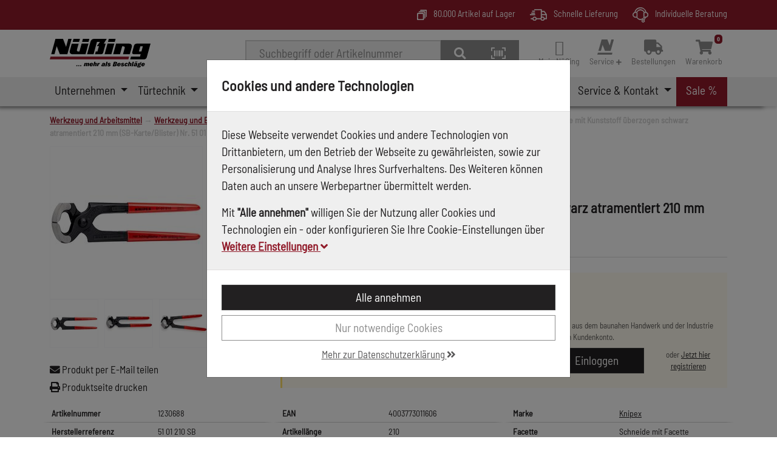

--- FILE ---
content_type: text/html; charset=utf-8
request_url: https://www.nuessing.de/shop/produkt/459310/knipex-hammerzange-mit-kunststoff-ueberzogen-schwarz-atramentiert-210-mm-sb-karte-blister-nr-51-01-210-sb
body_size: 30031
content:
<!DOCTYPE html>

<html lang="de" xml:lang="de" xmlns="http://www.w3.org/1999/xhtml">
<head>
	<meta http-equiv="Content-Type" content="text/html; charset=utf-8" />




<title>
	
	N&#252;&#223;ing - Knipex Hammerzange mit Kunststoff &#252;berzogen schwarz atramentiert 210 mm (SB-Karte/Blister) Nr. 51 01 210 SB
</title>
<meta name="description" content="Knipex Hammerzange mit Kunststoff &#252;berzogen schwarz atramentiert 210 mm (SB-Karte/Blister) Nr. 51 01 210 SB" />
<meta name="keywords" content="5101210SB,Knipex" />
<meta name="msapplication-TileColor" content="" />
<meta name="msapplication-TileImage" />
<meta name="theme-color" content="" />

<meta http-equiv="X-UA-Compatible" content="IE=edge" />
<meta name="viewport" content="width=device-width, initial-scale=1.0" />

	<meta property="og:title" content="N&#252;&#223;ing - Knipex Hammerzange mit Kunststoff &#252;berzogen schwarz atramentiert 210 mm (SB-Karte/Blister) Nr. 51 01 210 SB" />
	<meta property="og:description" content="Knipex Hammerzange mit Kunststoff &#252;berzogen schwarz atramentiert 210 mm (SB-Karte/Blister) Nr. 51 01 210 SB" />
	<meta property="og:image" content="https://www.nuessing.de/images/product/large/1230688_0.jpg" />
	<meta property="og:url" content="https://www.nuessing.de/shop/produkt/459310/knipex-hammerzange-mit-kunststoff-ueberzogen-schwarz-atramentiert-210-mm-sb-karte-blister-nr-51-01-210-sb" />
	<meta property="og:locale" content="de_DE" />
	<meta property="og:site_name" content="N&#252;&#223;ing" />

<link rel="icon" href="/images/store/b2b/favicon.ico" />

<link rel="apple-touch-icon" sizes="180x180" />
<link rel="icon" type="image/png" sizes="32x32" />
<link rel="icon" type="image/png" sizes="16x16" />
<link rel="mask-icon" color="" />


	<link rel="canonical" href="https://www.nuessing.de/shop/produkt/459310/knipex-hammerzange-mit-kunststoff-ueberzogen-schwarz-atramentiert-210-mm-sb-karte-blister-nr-51-01-210-sb" />


<!--Xmlpackage 'script.head' -->

<!--End of xmlpackage 'script.head' -->


<script src="/resources/js/711-c251fe7e052a32452fe4.js"></script>

<script src="/resources/js/941-4af215c3c34f48c8d4e0.js"></script>

<script src="/resources/js/324-af9698c271d8a9bdfdd5.js"></script>

<script src="/resources/js/nuessing-e9e676fccab4f6b86c6c.js"></script>



<link href="/resources/css/419-d5a8e8fb8767bc4ab327.css" rel="stylesheet">

<link href="/resources/css/nuessing-4bf8f8db43570bf003d2.css" rel="stylesheet">


	<script type="text/javascript">
		(function(f, i, n, d, o, l, O, g, I, c) {
			var k = f.createElement("style");
			k.textContent = d + "{opacity:0;transition:opacity " + O + " ease-in-out;}." + o + " {opacity:1 !important;}";
			I.flRevealContainers = function() {
				var a = f.querySelectorAll(d);
				for (var c = 0; c < a.length; c++) { a[c].classList.add(o) }
			};
			setTimeout(I.flRevealContainers, l);
			var L = g + "/static/" + i + "/main.js?usergrouphash=" + I.encodeURIComponent(n);
			var m = f.createElement("script");
			m.type = "text/javascript";
			m.async = true;
			m.src = g + "/static/loader.min.js";
			var N = f.getElementsByTagName("script")[0];
			m.setAttribute("data-fl-main", L);
			N.parentNode.insertBefore(m, N);
			N.parentNode.insertBefore(k, m)
   		})
			(document, '08B967FA83D6277196B586339023FF13', '', '.findologic-instant-listing', 'fl-reveal', 3000, '.3s', '//cdn.findologic.com', window);
	</script>

	<script>
		var facebookPixelEnabled = false;
	</script>

<!-- Start Topic _Head-->
<style>
.kit-cart-form .delivery-hint {
	flex-direction: row;
}
.checkout-option  .delivery-quantity-warning {
		display: inline-block;
	}
</style>
<!-- End Topic _Head-->

</head>
<body>
	<style>
		.site-container,
		.modal,
		#skiptocontent {
			display: none;
		}

		.unloaded-css {
			display: flex;
			justify-content: center;
			align-items: center;
			width: 100%;
			height: 100vh;
			font-family: Barlow Semi Condensed, sans-serif;
			//font-size: 19.2px;
			font-weight: 400;
		}

			.unloaded-css > div {
				margin: 10%;
			}
	</style>
	
	<!-- Respond.js IE8 support of media queries -->
<!--[if lt IE 9]>
  <script src="https://oss.maxcdn.com/libs/respond.js/1.3.0/respond.min.js"></script>
<![endif]-->

				<!--
					PAGE INVOCATION: /shop/produkt/459310/knipex-hammerzange-mit-kunststoff-ueberzogen-schwarz-atramentiert-210-mm-sb-karte-blister-nr-51-01-210-sb
					PAGE REFERRER: 
					STORE LOCALE: de-DE
					STORE CURRENCY: EUR
					CUSTOMER ID: 0
					AFFILIATE ID: 0
					CUSTOMER LOCALE: de-DE
					CURRENCY SETTING: EUR
					CACHE MENUS: True
				-->




<!--Xmlpackage 'script.bodyopen' -->

<!--End of xmlpackage 'script.bodyopen' -->

	<!-- check for cookie banner -->
	



	<div class="site-container">
		<!-- Start Topic usp-header-->
<div class="usp-header d-none d-md-block">
	<div class="container">
		<div class="row">
			<div class="col-12 col-md-auto">
				
			</div>
			<div class="col-12 col-md-auto ms-auto">
				<img alt="Mehrere Artikel" src="/skins/nuessing/images/artikel.svg"> 
				80.000 Artikel auf Lager
			</div>
			<div class="col-12 col-md-auto">
				<img alt="Lieferung" src="/skins/nuessing/images/lieferung.svg">
				Schnelle Lieferung
			</div>
			<div class="col-12 col-md-auto">
				<img alt="Beratung" src="/skins/nuessing/images/beratung.svg">
				Individuelle Beratung
			</div>
		</div>
	</div>
</div>
<!-- End Topic usp-header-->
		<div class="site-body env-production">
			<div class="site-top sticky-stack">
				<header aria-label="header">
					
					<div class="container">
						<div class="row header-row align-items-center">
							

<div class="col-5 col-md-4 col-lg-3 col-xl-2 logo-wrap">
	<div class="row no-gutters align-items-center">
		<div class="col position-relative">
			<a id="logo" class="logo stretched-link" href="/" tabindex="0" aria-label="Zurück zur Startseite">
				<img class="img-fluid" alt="N&#252;&#223;ing Logo" src="/images/store/b2b/nuessing.svg" />
			</a>
		</div>
	</div>
</div>


									<div class="col d-print-none d-none d-lg-flex text-end">
										

	<!--Xmlpackage 'search.simpleform' -->
<form action="/search" class="drop-search js-drop-search search-form my-2" method="get" id="search-action">
  <div class="input-group me-sm-2"><label for="searchterms" class="d-none">Suche</label><input id="searchterms" name="searchterm" class="form-control search-box js-search-box" placeholder="Suchbegriff oder Artikelnummer" type="text" autocomplete="off" aria-describedby="search-button-addon" tabindex="0" accesskey="s" aria-label="Suchbegriff oder Artikelnummer"><button class="btn btn-default" type="submit" id="search-button-addon" tabindex="0" aria-label="Suche"><i class="fa fa-search" aria-hidden="true"></i></button><button class="btn btn-default scanner-button" type="button" id="scanner-button-addon" title="Barcode Scanner" onclick="location.href='https://www.nuessing.de/scanner/scanner'" data-tooltip="Barcode Scanner" tabindex="0" aria-label="Barcode Scanner" accescode="b"><i class="far fa-barcode-read"></i></button></div>
</form>
<!--End of xmlpackage 'search.simpleform' -->

	


									</div>
								<div class="col-auto ms-auto d-print-none header-cart">
									<nav class="navbar navbar-expand-sm px-0" role="navigation" aria-label="navigation">
	<ul class="user-links navbar-nav ms-auto">
			<li class="nav-item dropdown">
				<a class="nav-link dropdown-toggle" href="#" id="navbar-userlinks-menu-link" role="button" data-bs-toggle="dropdown" aria-haspopup="true" aria-expanded="false" tabindex="0" aria-label="Mein Nüßing">
						<i class="nav-icon-user-unknown" accesskey="u"></i>
					<div class="nav-link-name">
						Mein Nüßing
					</div>
				</a>

				<div class="dropdown-menu" aria-labelledby="navbar-userlinks-menu-link" id="user-links-collapse">
					<div class="row navbar-mobile-actions">
						<button class="navbar-toggler navbar-toggler-mobile" type="button" data-bs-toggle="collapse" data-bs-target="#user-links-collapse" aria-controls="user-links-collapse" aria-expanded="false" aria-label="Menu schließen" tabindex="0">
							Menu schließen
						</button>
					</div>

					<a class="dropdown-item" href="/account" tabindex="0" aria-label="Konto">
						Konto
					</a>
					<a class="dropdown-item" href="/address" tabindex="0" aria-label="Adressbuch">
						Adressbuch
					</a>

						<a class="dropdown-item" href="/orderhistory" tabindex="0" aria-label="Bestellungen">
							Bestellungen
						</a>
											<a class="dropdown-item" href="/orderlist" tabindex="0" aria-label="Bestelllisten">
							Bestelllisten
						</a>
										
											<div role="separator" class="dropdown-divider"></div>
							<div class="dropdown-item d-grid gap-2">
								<a class="btn btn-primary btn-sm" href="/account/signin?returnUrl=%2Fshop%2Fprodukt%2F459310%2Fknipex-hammerzange-mit-kunststoff-ueberzogen-schwarz-atramentiert-210-mm-sb-karte-blister-nr-51-01-210-sb" tabindex="0" aria-label="Einloggen">
									Einloggen
								</a>
							</div>
							<div class="dropdown-item text-center">
								<a class="dropdown-item-link" href="/account/create?returnUrl=%2Fshop%2Fprodukt%2F459310%2Fknipex-hammerzange-mit-kunststoff-ueberzogen-schwarz-atramentiert-210-mm-sb-karte-blister-nr-51-01-210-sb" tabindex="0" aria-label="Jetzt hier registrieren">Jetzt hier registrieren</a>
							</div>
				</div>
			</li>
				<li class="nav-item dropdown">
					<a class="nav-link dropdown-toggle" href="#" id="navbar-userlinks-service-menu-link" role="button" data-bs-toggle="dropdown" aria-haspopup="true" aria-expanded="false" tabindex="0" aria-label="Service ">
						<img style="height:25px;" alt="MenÃ¼ Ã¶ffnen" src="/skins/nuessing/images/nuessing-icon.svg">

						<div class="nav-link-name">
							Service <em class='fa fa-plus' style='font-size: 10px;'></em>
						</div>
					</a>

					<div class="dropdown-menu" aria-labelledby="navbar-userlinks-service-menu-link" id="service-links-collapse">
						<button class="navbar-toggler navbar-toggler-mobile" type="button" data-bs-toggle="collapse" data-bs-target="#service-links-collapse" aria-controls="service-links-collapse" aria-expanded="false" aria-label="Menü umschalten" tabindex="0">
							Menu schließen
						</button>

						<a class="dropdown-item" href="/service-kontakt/verkaufsunterlagen" tabindex="0" aria-label="Verkaufsunterlagen">
							Verkaufsunterlagen
						</a>
						<a class="dropdown-item" href="/ift" tabindex="0" aria-label="IFT Montageplaner">
							IFT Montageplaner
						</a>
						<a class="dropdown-item" href="/shop/produkt/447782/alu-aussenfensterbank-im-zuschnitt" tabindex="0" aria-label="Fensterbank-Konfigurator">
							Fensterbank-Konfigurator
						</a>
						
						
						<a class="dropdown-item" href="/navigation/konfiguratoren/2" tabindex="0" aria-label="Partner-Konfiguratoren">
							Partner-Konfiguratoren
						</a>
						<a class="dropdown-item" href="/service-kontakt/nuessing-app" tabindex="0" aria-label="NÃ¼ÃŸing App">
							N&uuml;&szlig;ing App
						</a>
						<a class="dropdown-item" href="/service-kontakt/newsletter" tabindex="0" aria-label="Newsletter">
							Newsletter
						</a>
					</div>
				</li>
					<li class="nav-item">
						<a id="show-order-lists" href="/orderhistory" class="nav-link" tabindex="0" aria-label="Bestellungen">
							<span aria-hidden="true">
								<i class="fa fa-truck"></i>
							</span>
							<div class="nav-link-name">Bestellungen</div>
						</a>
					</li>
					<li class="nav-item cart">
						<a id="js-show-cart" href="/checkoutcart" class="nav-link js-loading" aria-disabled="true" tabindex="0" aria-label="Warenkorb">
	<span aria-hidden="true">
		<i class="fa fa-shopping-cart"><span class="minicart-count js-minicart-count-0">0</span></i>
	</span>
	<div class="nav-link-name">Warenkorb</div>
</a>



						
					</li>
	</ul>
</nav>

								</div>
						</div>
					</div>
						<nav class="navbar main-navbar navbar-expand-xl d-print-none">
		<div class="container position-relative">
			<div class="col position-relative col-auto col-lg-12">
				<button class="navbar-toggler" type="button" data-bs-toggle="collapse" data-bs-target="#top-nav-collapse" aria-controls="top-nav-collapse" aria-expanded="false" tabindex="0" aria-label="Navigation umschalten">
					<span class="navbar-toggler-icon"></span>
				</button>
				<div class="navbar-collapse collapse" id="top-nav-collapse">
					<div class="row navbar-mobile-actions">
						<button class="col navbar-toggler navbar-toggler-mobile" type="button" data-bs-toggle="collapse" data-bs-target="#top-nav-collapse" aria-controls="top-nav-collapse" aria-expanded="false" tabindex="0" aria-label="Navigation umschalten">
							Menu schließen
						</button>
					</div>
					<ul class="navbar-nav me-auto">
									<li class="nav-item  dropdown mega-dropdown nav-item-unternehmen">
				<a href="#" class="nav-link dropdown-toggle" role="button" data-bs-toggle="dropdown" aria-haspopup="true" aria-expanded="false" tabindex="0" accesskey="-1" aria-label="Unternehmen">
					Unternehmen
				</a>
				<div class="dropdown-menu mega-dropdown-menu mega-dropdown-menu-w-image">
					<div class="row navbar-mobile-actions">
						<a class="col btn navbar-mobile-back" href="#" tabindex="0" aria-label="zurück">
							zurück
						</a>
						<button class=" col ms-auto navbar-toggler navbar-toggler-mobile" type="button" data-bs-toggle="collapse" data-bs-target="#top-nav-collapse" aria-controls="top-nav-collapse" aria-expanded="true" aria-label="Menu schließen" tabindex="0">
							Menu schließen
						</button>
					</div>
					<div class="row">
						<div class="col">
							<div class="h-100 d-flex align-items-start flex-column">
								<div class="menu-header">
									<div class="menu-title">
Unternehmen									</div>
									<div class="menu-header-text">
										
									</div>
								</div>
								<div class="mega-menu-body mb-2">
										<div class="mega-menu-item">
	<a class="dropdown-item level-1" href="/unternehmen/ueber-uns" target="" data-bs-toggle="" data-url="" data-bs-target="" tabindex="0" aria-label="">
		Über Uns
	</a>
										</div>
										<div class="mega-menu-item">
	<a class="dropdown-item level-1" href="/service-kontakt/niederlassungen" target="" data-bs-toggle="" data-url="" data-bs-target="" tabindex="0" aria-label="">
		Niederlassungen
	</a>
										</div>
										<div class="mega-menu-item">
	<a class="dropdown-item level-1" href="/unternehmen/insitech" target="" data-bs-toggle="" data-url="" data-bs-target="" tabindex="0" aria-label="">
		InSiTech
	</a>
										</div>
										<div class="mega-menu-item">
	<a class="dropdown-item level-1" href="/unternehmen/karriere" target="" data-bs-toggle="" data-url="" data-bs-target="" tabindex="0" aria-label="">
		Karriere
	</a>
										</div>
										<div class="mega-menu-item">
	<a class="dropdown-item level-1" href="/unternehmen/stiftung" target="" data-bs-toggle="" data-url="" data-bs-target="" tabindex="0" aria-label="">
		Nüßing-Stiftung
	</a>
										</div>
									
								</div>

									<div class="row menu-footer">
										<div class="menu-footer-text col d-none d-lg-flex my-auto">
											Nüßing steht seit 1970 für kompetente und kundenorientierte Leistungen im Bereich Beschlagtechnik für Fenster, Tür und Möbel für Industrie und Handwerk.
										</div>
									</div>
							</div>
						</div>
							<div class="col-auto d-none d-lg-flex menu-banner">
								<a href=""><img src="/images/menu/medium/unternehmen.jpg" alt="Unternehmen N&#252;&#223;ing" tabindex="0" aria-label=""/></a>
							</div>
					</div>
				</div>
			</li>

									<li class="nav-item  dropdown mega-dropdown nav-item-tuertechnik">
				<a href="#" class="nav-link dropdown-toggle" role="button" data-bs-toggle="dropdown" aria-haspopup="true" aria-expanded="false" tabindex="0" accesskey="-1" aria-label="T&#252;rtechnik">
					T&#252;rtechnik
				</a>
				<div class="dropdown-menu mega-dropdown-menu mega-dropdown-menu-w-image">
					<div class="row navbar-mobile-actions">
						<a class="col btn navbar-mobile-back" href="#" tabindex="0" aria-label="zurück">
							zurück
						</a>
						<button class=" col ms-auto navbar-toggler navbar-toggler-mobile" type="button" data-bs-toggle="collapse" data-bs-target="#top-nav-collapse" aria-controls="top-nav-collapse" aria-expanded="true" aria-label="Menu schließen" tabindex="0">
							Menu schließen
						</button>
					</div>
					<div class="row">
						<div class="col">
							<div class="h-100 d-flex align-items-start flex-column">
								<div class="menu-header">
									<div class="menu-title">
	<a class="dropdown-item" href="/shop/kategorie/3/tuertechnik" data-bs-toggle="" data-url="" data-bs-target="" tabindex="0">
		Türtechnik
	</a>
									</div>
									<div class="menu-header-text">
										
									</div>
								</div>
								<div class="mega-menu-body mb-2">
										<div class="mega-menu-item">
	<a class="dropdown-item level-1" href="/shop/kategorie/101/fluchttuersysteme" data-bs-toggle="" data-url="" data-bs-target="" tabindex="0">
		Fluchttürsysteme
	</a>
										</div>
										<div class="mega-menu-item">
	<a class="dropdown-item level-1" href="/shop/kategorie/102/tuergriffe" data-bs-toggle="" data-url="" data-bs-target="" tabindex="0">
		Türgriffe
	</a>
										</div>
										<div class="mega-menu-item">
	<a class="dropdown-item level-1" href="/shop/kategorie/104/tuerbaender" data-bs-toggle="" data-url="" data-bs-target="" tabindex="0">
		Türbänder
	</a>
										</div>
										<div class="mega-menu-item">
	<a class="dropdown-item level-1" href="/shop/kategorie/107/tueroeffner" data-bs-toggle="" data-url="" data-bs-target="" tabindex="0">
		Türöffner
	</a>
										</div>
										<div class="mega-menu-item">
	<a class="dropdown-item level-1" href="/shop/kategorie/105/schiebetuerbeschlag" data-bs-toggle="" data-url="" data-bs-target="" tabindex="0">
		Schiebetürbeschlag
	</a>
										</div>
										<div class="mega-menu-item">
	<a class="dropdown-item level-1" href="/shop/kategorie/106/tuerschwellen" data-bs-toggle="" data-url="" data-bs-target="" tabindex="0">
		Türschwellen
	</a>
										</div>
										<div class="mega-menu-item">
	<a class="dropdown-item level-1" href="/shop/kategorie/103/schlosstechnik" data-bs-toggle="" data-url="" data-bs-target="" tabindex="0">
		Schlosstechnik
	</a>
										</div>
										<div class="mega-menu-item">
	<a class="dropdown-item level-1" href="/shop/kategorie/6/bauelemente-tueren" data-bs-toggle="" data-url="" data-bs-target="" tabindex="0">
		Bauelemente Türen
	</a>
										</div>
										<div class="mega-menu-item">
	<a class="dropdown-item level-1" href="/shop/kategorie/108/tuerschliesser" data-bs-toggle="" data-url="" data-bs-target="" tabindex="0">
		Türschließer
	</a>
										</div>
										<div class="mega-menu-item">
	<a class="dropdown-item level-1" href="/shop/kategorie/109/tuerdichtungen" data-bs-toggle="" data-url="" data-bs-target="" tabindex="0">
		Türdichtungen
	</a>
										</div>
										<div class="mega-menu-item">
	<a class="dropdown-item level-1" href="/shop/kategorie/14972/tuersicherung" data-bs-toggle="" data-url="" data-bs-target="" tabindex="0">
		Türsicherung
	</a>
										</div>
										<div class="mega-menu-item">
	<a class="dropdown-item level-1" href="/shop/kategorie/14667/sonstiges" data-bs-toggle="" data-url="" data-bs-target="" tabindex="0">
		Sonstiges
	</a>
										</div>
									
								</div>

									<div class="row menu-footer">
										<div class="menu-footer-text col d-none d-lg-flex my-auto">
											Vom einfachen Türbeschlag für die Wohnraumtür über komplexe Motorschlosslösungen für die Haustür bis hin zu Türantrieben und Zutrittskontrollsystemen.
										</div>
									</div>
							</div>
						</div>
							<div class="col-auto d-none d-lg-flex menu-banner">
								<a href="/shop/kategorie/3/tuertechnik"><img src="/images/category/medium/001518.jpg" alt="T&#252;rtechnik N&#252;&#223;ing" tabindex="0" aria-label=""/></a>
							</div>
					</div>
				</div>
			</li>
			<li class="nav-item  dropdown mega-dropdown nav-item-fenstertechnik">
				<a href="#" class="nav-link dropdown-toggle" role="button" data-bs-toggle="dropdown" aria-haspopup="true" aria-expanded="false" tabindex="0" accesskey="-1" aria-label="Fenstertechnik">
					Fenstertechnik
				</a>
				<div class="dropdown-menu mega-dropdown-menu mega-dropdown-menu-w-image">
					<div class="row navbar-mobile-actions">
						<a class="col btn navbar-mobile-back" href="#" tabindex="0" aria-label="zurück">
							zurück
						</a>
						<button class=" col ms-auto navbar-toggler navbar-toggler-mobile" type="button" data-bs-toggle="collapse" data-bs-target="#top-nav-collapse" aria-controls="top-nav-collapse" aria-expanded="true" aria-label="Menu schließen" tabindex="0">
							Menu schließen
						</button>
					</div>
					<div class="row">
						<div class="col">
							<div class="h-100 d-flex align-items-start flex-column">
								<div class="menu-header">
									<div class="menu-title">
	<a class="dropdown-item" href="/shop/kategorie/2/fenstertechnik" data-bs-toggle="" data-url="" data-bs-target="" tabindex="0">
		Fenstertechnik
	</a>
									</div>
									<div class="menu-header-text">
										
									</div>
								</div>
								<div class="mega-menu-body mb-2">
										<div class="mega-menu-item">
	<a class="dropdown-item level-1" href="/shop/kategorie/16394/fensterbaenke" data-bs-toggle="" data-url="" data-bs-target="" tabindex="0">
		Fensterbänke
	</a>
										</div>
										<div class="mega-menu-item">
	<a class="dropdown-item level-1" href="/shop/kategorie/55/fensterbeschlaege" data-bs-toggle="" data-url="" data-bs-target="" tabindex="0">
		Fensterbeschläge
	</a>
										</div>
										<div class="mega-menu-item">
	<a class="dropdown-item level-1" href="/shop/kategorie/60/fensterzusatzprofil" data-bs-toggle="" data-url="" data-bs-target="" tabindex="0">
		Fensterzusatzprofil
	</a>
										</div>
										<div class="mega-menu-item">
	<a class="dropdown-item level-1" href="/shop/kategorie/16383/fenstermontage" data-bs-toggle="" data-url="" data-bs-target="" tabindex="0">
		Fenstermontage
	</a>
										</div>
										<div class="mega-menu-item">
	<a class="dropdown-item level-1" href="/shop/kategorie/16403/rollladentechnik" data-bs-toggle="" data-url="" data-bs-target="" tabindex="0">
		Rollladentechnik
	</a>
										</div>
										<div class="mega-menu-item">
	<a class="dropdown-item level-1" href="/shop/kategorie/62/verbundplatten" data-bs-toggle="" data-url="" data-bs-target="" tabindex="0">
		Verbundplatten
	</a>
										</div>
										<div class="mega-menu-item">
	<a class="dropdown-item level-1" href="/shop/kategorie/57/fenstergriffe" data-bs-toggle="" data-url="" data-bs-target="" tabindex="0">
		Fenstergriffe
	</a>
										</div>
										<div class="mega-menu-item">
	<a class="dropdown-item level-1" href="/shop/kategorie/61/fenstersicherung" data-bs-toggle="" data-url="" data-bs-target="" tabindex="0">
		Fenstersicherung
	</a>
										</div>
									
								</div>

									<div class="row menu-footer">
										<div class="menu-footer-text col d-none d-lg-flex my-auto">
											Zum Öffnen und Schließen, zum Lüften und Reinigen, zum Schutz vor Wind und Wetter und vor ungebetenen Gästen.
										</div>
									</div>
							</div>
						</div>
							<div class="col-auto d-none d-lg-flex menu-banner">
								<a href="/shop/kategorie/2/fenstertechnik"><img src="/images/category/medium/001517.jpg" alt="Fenstertechnik N&#252;&#223;ing" tabindex="0" aria-label=""/></a>
							</div>
					</div>
				</div>
			</li>
			<li class="nav-item  dropdown mega-dropdown nav-item-moebeltechnik">
				<a href="#" class="nav-link dropdown-toggle" role="button" data-bs-toggle="dropdown" aria-haspopup="true" aria-expanded="false" tabindex="0" accesskey="-1" aria-label="M&#246;beltechnik">
					M&#246;beltechnik
				</a>
				<div class="dropdown-menu mega-dropdown-menu mega-dropdown-menu-w-image">
					<div class="row navbar-mobile-actions">
						<a class="col btn navbar-mobile-back" href="#" tabindex="0" aria-label="zurück">
							zurück
						</a>
						<button class=" col ms-auto navbar-toggler navbar-toggler-mobile" type="button" data-bs-toggle="collapse" data-bs-target="#top-nav-collapse" aria-controls="top-nav-collapse" aria-expanded="true" aria-label="Menu schließen" tabindex="0">
							Menu schließen
						</button>
					</div>
					<div class="row">
						<div class="col">
							<div class="h-100 d-flex align-items-start flex-column">
								<div class="menu-header">
									<div class="menu-title">
	<a class="dropdown-item" href="/shop/kategorie/5/moebeltechnik" data-bs-toggle="" data-url="" data-bs-target="" tabindex="0">
		Möbeltechnik
	</a>
									</div>
									<div class="menu-header-text">
										
									</div>
								</div>
								<div class="mega-menu-body mb-2">
										<div class="mega-menu-item">
	<a class="dropdown-item level-1" href="/shop/kategorie/15166/allgemeine-moebeltechnik" data-bs-toggle="" data-url="" data-bs-target="" tabindex="0">
		Allgemeine Möbeltechnik
	</a>
										</div>
										<div class="mega-menu-item">
	<a class="dropdown-item level-1" href="/shop/kategorie/177/beleuchtung" data-bs-toggle="" data-url="" data-bs-target="" tabindex="0">
		Beleuchtung
	</a>
										</div>
										<div class="mega-menu-item">
	<a class="dropdown-item level-1" href="/shop/kategorie/15071/kuechentechnik" data-bs-toggle="" data-url="" data-bs-target="" tabindex="0">
		Küchentechnik
	</a>
										</div>
										<div class="mega-menu-item">
	<a class="dropdown-item level-1" href="/shop/kategorie/157/moebeloberflaechen" data-bs-toggle="" data-url="" data-bs-target="" tabindex="0">
		Möbeloberflächen
	</a>
										</div>
										<div class="mega-menu-item">
	<a class="dropdown-item level-1" href="/shop/kategorie/14670/innenausbau" data-bs-toggle="" data-url="" data-bs-target="" tabindex="0">
		Innenausbau
	</a>
										</div>
									
								</div>

									<div class="row menu-footer">
										<div class="menu-footer-text col d-none d-lg-flex my-auto">
											Wir bieten Beschlagsysteme für Küche, Bad und Wohnraummöbel, Beleuchtungssysteme, Sichtbeschläge und Oberflächentechnik.
										</div>
									</div>
							</div>
						</div>
							<div class="col-auto d-none d-lg-flex menu-banner">
								<a href="/shop/kategorie/5/moebeltechnik"><img src="/images/category/medium/001520.jpg" alt="M&#246;beltechnik N&#252;&#223;ing" tabindex="0" aria-label=""/></a>
							</div>
					</div>
				</div>
			</li>
			<li class="nav-item  dropdown mega-dropdown nav-item-werkzeug-und-arbeitsmittel">
				<a href="#" class="nav-link dropdown-toggle" role="button" data-bs-toggle="dropdown" aria-haspopup="true" aria-expanded="false" tabindex="0" accesskey="-1" aria-label="Werkzeug und Arbeitsmittel">
					Werkzeug und Arbeitsmittel
				</a>
				<div class="dropdown-menu mega-dropdown-menu mega-dropdown-menu-w-image">
					<div class="row navbar-mobile-actions">
						<a class="col btn navbar-mobile-back" href="#" tabindex="0" aria-label="zurück">
							zurück
						</a>
						<button class=" col ms-auto navbar-toggler navbar-toggler-mobile" type="button" data-bs-toggle="collapse" data-bs-target="#top-nav-collapse" aria-controls="top-nav-collapse" aria-expanded="true" aria-label="Menu schließen" tabindex="0">
							Menu schließen
						</button>
					</div>
					<div class="row">
						<div class="col">
							<div class="h-100 d-flex align-items-start flex-column">
								<div class="menu-header">
									<div class="menu-title">
	<a class="dropdown-item" href="/shop/kategorie/17915/werkzeug-und-arbeitsmittel" data-bs-toggle="" data-url="" data-bs-target="" tabindex="0">
		Werkzeug und Arbeitsmittel
	</a>
									</div>
									<div class="menu-header-text">
										
									</div>
								</div>
								<div class="mega-menu-body mb-2">
										<div class="mega-menu-item">
	<a class="dropdown-item level-1" href="/shop/kategorie/1/werkzeug-und-betriebseinrichtung" data-bs-toggle="" data-url="" data-bs-target="" tabindex="0">
		Werkzeug und Betriebseinrichtung
	</a>
										</div>
										<div class="mega-menu-item">
	<a class="dropdown-item level-1" href="/shop/kategorie/4/montage-und-befestigungstechnik" data-bs-toggle="" data-url="" data-bs-target="" tabindex="0">
		Montage- und Befestigungstechnik
	</a>
										</div>
										<div class="mega-menu-item">
	<a class="dropdown-item level-1" href="/shop/kategorie/10/arbeitsschutz-und-berufsbekleidung" data-bs-toggle="" data-url="" data-bs-target="" tabindex="0">
		Arbeitsschutz und Berufsbekleidung
	</a>
										</div>
									
								</div>

									<div class="row menu-footer">
										<div class="menu-footer-text col d-none d-lg-flex my-auto">
											Wir sind der Spezialist für Hand- und Elektrowerkzeuge für das holz- und metallverarbeitende Handwerk.
										</div>
									</div>
							</div>
						</div>
							<div class="col-auto d-none d-lg-flex menu-banner">
								<a href="/shop/kategorie/17915/werkzeug-und-arbeitsmittel"><img src="/images/category/medium/0013070.jpg" alt="Werkzeug und Arbeitsmittel N&#252;&#223;ing" tabindex="0" aria-label=""/></a>
							</div>
					</div>
				</div>
			</li>

			<li class="nav-item  dropdown mega-dropdown nav-item-">
				<a href="#" class="nav-link dropdown-toggle" role="button" data-bs-toggle="dropdown" aria-haspopup="true" aria-expanded="false" tabindex="0" accesskey="-1" aria-label="Marken">
					Marken
				</a>
				<div class="dropdown-menu mega-dropdown-menu">
					<div class="row navbar-mobile-actions">
						<a class="col btn navbar-mobile-back" href="#" tabindex="0" aria-label="zurück">
							zurück
						</a>
						<button class=" col ms-auto navbar-toggler navbar-toggler-mobile" type="button" data-bs-toggle="collapse" data-bs-target="#top-nav-collapse" aria-controls="top-nav-collapse" aria-expanded="true" aria-label="Menu schließen" tabindex="0">
							Menu schließen
						</button>
					</div>
					<div class="row">
						<div class="col">
							<div class="h-100 d-flex align-items-start flex-column">
								<div class="menu-header">
									<div class="menu-title">
	<a class="dropdown-item" href="/shop/hersteller" data-bs-toggle="" data-url="" data-bs-target="" tabindex="0">
		Marken
	</a>
									</div>
									<div class="menu-header-text">
										
									</div>
								</div>
								<div class="mega-menu-body mb-2">
										<div class="mega-menu-item">
	<a class="dropdown-item level-1" href="/shop/hersteller/782/3m" data-bs-toggle="" data-url="" data-bs-target="" tabindex="0">
		3M
	</a>
										</div>
										<div class="mega-menu-item">
	<a class="dropdown-item level-1" href="/shop/hersteller/988/abus" data-bs-toggle="" data-url="" data-bs-target="" tabindex="0">
		Abus
	</a>
										</div>
										<div class="mega-menu-item">
	<a class="dropdown-item level-1" href="/shop/hersteller/1205/amica" data-bs-toggle="" data-url="" data-bs-target="" tabindex="0">
		Amica
	</a>
										</div>
										<div class="mega-menu-item">
	<a class="dropdown-item level-1" href="/shop/hersteller/981/athmer" data-bs-toggle="" data-url="" data-bs-target="" tabindex="0">
		Athmer
	</a>
										</div>
										<div class="mega-menu-item">
	<a class="dropdown-item level-1" href="/shop/hersteller/987/bessey" data-bs-toggle="" data-url="" data-bs-target="" tabindex="0">
		Bessey
	</a>
										</div>
										<div class="mega-menu-item">
	<a class="dropdown-item level-1" href="/shop/hersteller/993/bosch" data-bs-toggle="" data-url="" data-bs-target="" tabindex="0">
		Bosch
	</a>
										</div>
										<div class="mega-menu-item">
	<a class="dropdown-item level-1" href="/shop/hersteller/1008/brennenstuhl" data-bs-toggle="" data-url="" data-bs-target="" tabindex="0">
		Brennenstuhl
	</a>
										</div>
										<div class="mega-menu-item">
	<a class="dropdown-item level-1" href="/shop/hersteller/1030/fein" data-bs-toggle="" data-url="" data-bs-target="" tabindex="0">
		Fein
	</a>
										</div>
										<div class="mega-menu-item">
	<a class="dropdown-item level-1" href="/shop/hersteller/1034/festool" data-bs-toggle="" data-url="" data-bs-target="" tabindex="0">
		Festool
	</a>
										</div>
										<div class="mega-menu-item">
	<a class="dropdown-item level-1" href="/shop/hersteller/1449/fhb" data-bs-toggle="" data-url="" data-bs-target="" tabindex="0">
		FHB
	</a>
										</div>
										<div class="mega-menu-item">
	<a class="dropdown-item level-1" href="/shop/hersteller/1031/fischer" data-bs-toggle="" data-url="" data-bs-target="" tabindex="0">
		Fischer
	</a>
										</div>
										<div class="mega-menu-item">
	<a class="dropdown-item level-1" href="/shop/hersteller/1139/fsb" data-bs-toggle="" data-url="" data-bs-target="" tabindex="0">
		FSB
	</a>
										</div>
										<div class="mega-menu-item">
	<a class="dropdown-item level-1" href="/shop/hersteller/1044/hermat" data-bs-toggle="" data-url="" data-bs-target="" tabindex="0">
		Hermat
	</a>
										</div>
										<div class="mega-menu-item">
	<a class="dropdown-item level-1" href="/shop/hersteller/1051/hettich" data-bs-toggle="" data-url="" data-bs-target="" tabindex="0">
		Hettich
	</a>
										</div>
										<div class="mega-menu-item">
	<a class="dropdown-item level-1" href="/shop/hersteller/1057/hewi" data-bs-toggle="" data-url="" data-bs-target="" tabindex="0">
		Hewi
	</a>
										</div>
										<div class="mega-menu-item">
	<a class="dropdown-item level-1" href="/shop/hersteller/1053/hoppe" data-bs-toggle="" data-url="" data-bs-target="" tabindex="0">
		Hoppe
	</a>
										</div>
										<div class="mega-menu-item">
	<a class="dropdown-item level-1" href="/shop/hersteller/1052/hoermann" data-bs-toggle="" data-url="" data-bs-target="" tabindex="0">
		Hörmann
	</a>
										</div>
										<div class="mega-menu-item">
	<a class="dropdown-item level-1" href="/shop/hersteller/1060/illbruck" data-bs-toggle="" data-url="" data-bs-target="" tabindex="0">
		Illbruck
	</a>
										</div>
										<div class="mega-menu-item">
	<a class="dropdown-item level-1" href="/shop/hersteller/827/karcher" data-bs-toggle="" data-url="" data-bs-target="" tabindex="0">
		Karcher
	</a>
										</div>
										<div class="mega-menu-item">
	<a class="dropdown-item level-1" href="/shop/hersteller/1068/knipex" data-bs-toggle="" data-url="" data-bs-target="" tabindex="0">
		Knipex
	</a>
										</div>
										<div class="mega-menu-item">
	<a class="dropdown-item level-1" href="/shop/hersteller/1078/lamello" data-bs-toggle="" data-url="" data-bs-target="" tabindex="0">
		Lamello
	</a>
										</div>
										<div class="mega-menu-item">
	<a class="dropdown-item level-1" href="/shop/hersteller/837/lemaitre" data-bs-toggle="" data-url="" data-bs-target="" tabindex="0">
		Lemaitre
	</a>
										</div>
										<div class="mega-menu-item">
	<a class="dropdown-item level-1" href="/shop/hersteller/1080/makita" data-bs-toggle="" data-url="" data-bs-target="" tabindex="0">
		Makita
	</a>
										</div>
										<div class="mega-menu-item">
	<a class="dropdown-item level-1" href="/shop/hersteller/1451/mascot" data-bs-toggle="" data-url="" data-bs-target="" tabindex="0">
		Mascot
	</a>
										</div>
										<div class="mega-menu-item">
	<a class="dropdown-item level-1" href="/shop/hersteller/1633/miele" data-bs-toggle="" data-url="" data-bs-target="" tabindex="0">
		Miele
	</a>
										</div>
										<div class="mega-menu-item">
	<a class="dropdown-item level-1" href="/shop/hersteller/1027/roto" data-bs-toggle="" data-url="" data-bs-target="" tabindex="0">
		Roto
	</a>
										</div>
										<div class="mega-menu-item">
	<a class="dropdown-item level-1" href="/shop/hersteller/1109/simonswerk" data-bs-toggle="" data-url="" data-bs-target="" tabindex="0">
		Simonswerk
	</a>
										</div>
										<div class="mega-menu-item">
	<a class="dropdown-item level-1" href="/shop/hersteller/870/soudal" data-bs-toggle="" data-url="" data-bs-target="" tabindex="0">
		Soudal
	</a>
										</div>
										<div class="mega-menu-item">
	<a class="dropdown-item level-1" href="/shop/hersteller/986/spax" data-bs-toggle="" data-url="" data-bs-target="" tabindex="0">
		Spax
	</a>
										</div>
										<div class="mega-menu-item">
	<a class="dropdown-item level-1" href="/shop/hersteller/1736/stahlhaerter" data-bs-toggle="" data-url="" data-bs-target="" tabindex="0">
		Stahlhärter
	</a>
										</div>
										<div class="mega-menu-item">
	<a class="dropdown-item level-1" href="/shop/hersteller/1453/steitz-secura" data-bs-toggle="" data-url="" data-bs-target="" tabindex="0">
		Steitz Secura
	</a>
										</div>
										<div class="mega-menu-item">
	<a class="dropdown-item level-1" href="/shop/hersteller/1455/stihl" data-bs-toggle="" data-url="" data-bs-target="" tabindex="0">
		Stihl
	</a>
										</div>
										<div class="mega-menu-item">
	<a class="dropdown-item level-1" href="/shop/hersteller/1637/vauth-sagel" data-bs-toggle="" data-url="" data-bs-target="" tabindex="0">
		Vauth-Sagel
	</a>
										</div>
										<div class="mega-menu-item">
	<a class="dropdown-item level-1" href="/shop/hersteller/1140/winkhaus-fenstertechnik" data-bs-toggle="" data-url="" data-bs-target="" tabindex="0">
		Winkhaus Fenstertechnik
	</a>
										</div>
										<div class="mega-menu-item">
	<a class="dropdown-item level-1" href="/shop/hersteller/1149/winkhaus-tuertechnik" data-bs-toggle="" data-url="" data-bs-target="" tabindex="0">
		Winkhaus Türtechnik
	</a>
										</div>
										<div class="mega-menu-item">
	<a class="dropdown-item level-1" href="/shop/hersteller/1154/zarges" data-bs-toggle="" data-url="" data-bs-target="" tabindex="0">
		Zarges
	</a>
										</div>
									
								</div>

									<div class="row menu-footer">
										<div class="menu-footer-text col d-none d-lg-flex my-auto">
											Entdecken Sie unsere starken Marken aus den Produktbereichen Türtechnik, Fenstertechnik, Möbeltechnik und Werkzeuge & Arbeitsmittel.
										</div>
											<div class="col col-auto ms-auto">
												<a href="/shop/hersteller" class="btn btn-primary next-link" tabindex="0" aria-label="nächste">Alle Marken ansehen</a>
											</div>
									</div>
							</div>
						</div>
					</div>
				</div>
			</li>

						<!-- Blog Menu -->
						

						<!-- Service Menu -->
									<li class="nav-item  dropdown mega-dropdown nav-item-service-kontakt">
				<a href="#" class="nav-link dropdown-toggle" role="button" data-bs-toggle="dropdown" aria-haspopup="true" aria-expanded="false" tabindex="0" accesskey="-1" aria-label="Service &amp; Kontakt">
					Service &amp; Kontakt
				</a>
				<div class="dropdown-menu mega-dropdown-menu mega-dropdown-menu-w-image">
					<div class="row navbar-mobile-actions">
						<a class="col btn navbar-mobile-back" href="#" tabindex="0" aria-label="zurück">
							zurück
						</a>
						<button class=" col ms-auto navbar-toggler navbar-toggler-mobile" type="button" data-bs-toggle="collapse" data-bs-target="#top-nav-collapse" aria-controls="top-nav-collapse" aria-expanded="true" aria-label="Menu schließen" tabindex="0">
							Menu schließen
						</button>
					</div>
					<div class="row">
						<div class="col">
							<div class="h-100 d-flex align-items-start flex-column">
								<div class="menu-header">
									<div class="menu-title">
Service & Kontakt									</div>
									<div class="menu-header-text">
										
									</div>
								</div>
								<div class="mega-menu-body mb-2">
										<div class="mega-menu-item">
	<a class="dropdown-item level-1 featured" href="/navigation/news/2" target="" data-bs-toggle="" data-url="" data-bs-target="" tabindex="0" aria-label="">
		Unsere Highlights
	</a>
										</div>
										<div class="mega-menu-item">
	<a class="dropdown-item level-1 featured" href="/service-kontakt/niederlassungen#ansprechpartner" target="" data-bs-toggle="" data-url="" data-bs-target="" tabindex="0" aria-label="">
		Ansprechpartner
	</a>
										</div>
										<div class="mega-menu-item">
	<a class="dropdown-item level-1" href="/service-kontakt/service" target="" data-bs-toggle="" data-url="" data-bs-target="" tabindex="0" aria-label="">
		Service
	</a>
										</div>
										<div class="mega-menu-item">
	<a class="dropdown-item level-1" href="/service-kontakt/versand" target="" data-bs-toggle="" data-url="" data-bs-target="" tabindex="0" aria-label="">
		Versand
	</a>
										</div>
										<div class="mega-menu-item">
	<a class="dropdown-item level-1" href="/service-kontakt/schau-mal-bei-nuessing" target="" data-bs-toggle="" data-url="" data-bs-target="" tabindex="0" aria-label="">
		Ratgeber
	</a>
										</div>
										<div class="mega-menu-item">
	<a class="dropdown-item level-1" href="/service-kontakt/nuessing-veranstaltungen" target="" data-bs-toggle="" data-url="" data-bs-target="" tabindex="0" aria-label="">
		Veranstaltungen
	</a>
										</div>
										<div class="mega-menu-item">
	<a class="dropdown-item level-1" href="/service-kontakt/kontakt" target="" data-bs-toggle="" data-url="" data-bs-target="" tabindex="0" aria-label="">
		Kontakt
	</a>
										</div>
									
								</div>

									<div class="row menu-footer">
										<div class="menu-footer-text col d-none d-lg-flex my-auto">
											Neben unserer großen Auswahl an Produkten bieten wir Ihnen umfangreiche Serviceleistungen und individuelle Dienstleistungspakete für Industrie, Handel und Handwerk.
										</div>
									</div>
							</div>
						</div>
							<div class="col-auto d-none d-lg-flex menu-banner">
								<a href=""><img src="/images/menu/medium/nuessing-gmbh-vorschaubild-service-plus.png" alt="Service &amp; Kontakt N&#252;&#223;ing" tabindex="0" aria-label=""/></a>
							</div>
					</div>
				</div>
			</li>
			<li class="nav-item featured nav-item-residual" accesskey="-1">
	<a class="nav-link" href="/shop/filter/residual" target="" data-bs-toggle="" data-url="" data-bs-target="" tabindex="0" aria-label="">
		Sale %
	</a>
				
			</li>


						<!-- My Shop Menu -->
						

					</ul>
				</div>
			</div>
			<div class="col navbar-mobile-search d-lg-none">
				

	<!--Xmlpackage 'search.simpleform' -->
<form action="/search" class="drop-search js-drop-search search-form my-2" method="get" id="search-action-mobile">
  <div class="input-group me-sm-2"><label for="searchterm" class="d-none">Suche</label><input id="searchterm" name="searchterm" class="form-control search-box js-search-box" placeholder="Suchbegriff oder Artikelnummer" type="text" autocomplete="off" aria-describedby="search-button-addon-mobile" tabindex="0" accesskey="" aria-label="Suchbegriff oder Artikelnummer"><button class="btn btn-default" type="submit" id="search-button-addon-mobile" tabindex="0" aria-label="Suche"><i class="fa fa-search" aria-hidden="true"></i></button><button class="btn btn-default scanner-button" type="button" id="scanner-button-addon-mobile" title="Barcode Scanner" onclick="location.href='https://www.nuessing.de/scanner/scanner'" data-tooltip="Barcode Scanner" tabindex="0" aria-label="Barcode Scanner" accescode="b"><i class="far fa-barcode-read"></i></button></div>
</form>
<!--End of xmlpackage 'search.simpleform' -->

	


			</div>
		</div>
	</nav>

				</header>
			</div>
			<main role="main">
				<div class="container">
					<div class="notices">
						
					</div>

						<div role="region" aria-label="breadcrumbs" class="breadcrumb">

		<span class="SectionTitleText"><a class="SectionTitleText" href="/shop/kategorie/17915/werkzeug-und-arbeitsmittel" tabindex="0" arial-label="Werkzeug und Arbeitsmittel">Werkzeug und Arbeitsmittel</a> &rarr; <a class="SectionTitleText" href="/shop/kategorie/1/werkzeug-und-betriebseinrichtung" tabindex="0" arial-label="Werkzeug und Betriebseinrichtung">Werkzeug und Betriebseinrichtung</a> &rarr; <a class="SectionTitleText" href="/shop/kategorie/17/elektrotechnik" tabindex="0" arial-label="Elektrotechnik">Elektrotechnik</a> &rarr; <a class="SectionTitleText" href="/shop/kategorie/17168/installationsmaterial" tabindex="0" arial-label="Installationsmaterial">Installationsmaterial</a> &rarr; <a class="SectionTitleText" href="/shop/kategorie/17170/zangen-schneider" tabindex="0" arial-label="Zangen & Schneider">Zangen & Schneider</a> &rarr; Knipex Hammerzange mit Kunststoff überzogen schwarz atramentiert 210 mm (SB-Karte/Blister) Nr. 51 01 210 SB</span>
	</div>


				</div>
				<div class="body-wrapper findologic-body-wrapper">
					<!-- Contents start -->
					


	<!--Xmlpackage 'product.variantsindropdown.nuessing.xml.config' -->
<div itemscope="" itemtype="https://schema.org/Product" class="page-wrap product-page" xmlns:str="http://exslt.org/strings"><span itemprop="manufacturer" itemscope="" itemtype="https://schema.org/Organization"><meta itemprop="name" content="Knipex">
    <meta itemprop="url" content="https://www.nuessing.de/shop/hersteller/1068/knipex"></span><meta itemprop="url" content="https://www.nuessing.de/shop/produkt/459310/knipex-hammerzange-mit-kunststoff-ueberzogen-schwarz-atramentiert-210-mm-sb-karte-blister-nr-51-01-210-sb">
  <div id="product-info-data" class="d-none" data-productid="459310" data-b2bStore="true" data-sale="false" data-saletext="AKTION" data-residual="false" data-residualtext="SALE" data-new="false" data-newtext="NEU"></div>
  <div class="container">
    <div class="product-page-top row">
      <div class="col-sm-4 product-image-column position-relative">
        <div class="position-relative">
          <div class="badges-wrap product-badges-wrap"></div>
        </div><div class="image-wrap product-image-wrap d-print-none"><script type="text/javascript">
var ProductPicIndex_459310 = 0;
var ProductColor_459310 = '';
var ProductSkuSuffix_459310 = '';
var boardpics_459310 = new Array();
var boardpicsic_459310 = new Array();
var boardpicslg_459310 = new Array();
var boardpicslgAltText_459310 = new Array();
var boardpicslgwidth_459310 = new Array();
var boardpicslgheight_459310 = new Array();
var maxImages_459310 = 3;
var iconNoImageURL = '/skins/nuessing/images/nopicture.svg';
var defaultNoImageURL = '/skins/nuessing/images/nopicture.svg';
boardpicsic_459310['0,,'] = '/images/product/icon/1230688_0.jpg';
boardpics_459310['0,,'] = '/images/product/medium/1230688_0.jpg';
boardpicslg_459310['0,,'] = '/images/product/large/1230688_0.jpg';
boardpicslgAltText_459310['0,,'] = 'UGljdHVyZSAwIE5haGF1Zm5haG1lK3ZvbitLbmlwZXgrSGFtbWVyemFuZ2UrbWl0K0t1bnN0c3RvZmYrJWMzJWJjYmVyem9nZW4rc2Nod2FyeithdHJhbWVudGllcnQrMjEwK21tKyhTQi1LYXJ0ZSUyZkJsaXN0ZXIpK05yLis1MSswMSsyMTArU0I1';
boardpicslgwidth_459310['0,,'] = '500';
boardpicslgheight_459310['0,,'] = '500';
boardpicsic_459310['1,,'] = '/images/product/icon/1230688_1.jpg';
boardpics_459310['1,,'] = '/images/product/medium/1230688_1.jpg';
boardpicslg_459310['1,,'] = '/images/product/large/1230688_1.jpg';
boardpicslgAltText_459310['1,,'] = 'UGljdHVyZSAxIE5haGF1Zm5haG1lK3ZvbitLbmlwZXgrSGFtbWVyemFuZ2UrbWl0K0t1bnN0c3RvZmYrJWMzJWJjYmVyem9nZW4rc2Nod2FyeithdHJhbWVudGllcnQrMjEwK21tKyhTQi1LYXJ0ZSUyZkJsaXN0ZXIpK05yLis1MSswMSsyMTArU0I1';
boardpicslgwidth_459310['1,,'] = '500';
boardpicslgheight_459310['1,,'] = '500';
boardpicsic_459310['2,,'] = '/images/product/icon/1230688_2.jpg';
boardpics_459310['2,,'] = '/images/product/medium/1230688_2.jpg';
boardpicslg_459310['2,,'] = '/images/product/large/1230688_2.jpg';
boardpicslgAltText_459310['2,,'] = 'UGljdHVyZSAyIE5haGF1Zm5haG1lK3ZvbitLbmlwZXgrSGFtbWVyemFuZ2UrbWl0K0t1bnN0c3RvZmYrJWMzJWJjYmVyem9nZW4rc2Nod2FyeithdHJhbWVudGllcnQrMjEwK21tKyhTQi1LYXJ0ZSUyZkJsaXN0ZXIpK05yLis1MSswMSsyMTArU0I1';
boardpicslgwidth_459310['2,,'] = '500';
boardpicslgheight_459310['2,,'] = '500';
boardpicsic_459310['3,,'] = '/images/product/icon/1230688_3.jpg';
boardpics_459310['3,,'] = '/images/product/medium/1230688_3.jpg';
boardpicslg_459310['3,,'] = '/images/product/large/1230688_3.jpg';
boardpicslgAltText_459310['3,,'] = 'UGljdHVyZSAzIE5haGF1Zm5haG1lK3ZvbitLbmlwZXgrSGFtbWVyemFuZ2UrbWl0K0t1bnN0c3RvZmYrJWMzJWJjYmVyem9nZW4rc2Nod2FyeithdHJhbWVudGllcnQrMjEwK21tKyhTQi1LYXJ0ZSUyZkJsaXN0ZXIpK05yLis1MSswMSsyMTArU0I1';
boardpicslgwidth_459310['3,,'] = '500';
boardpicslgheight_459310['3,,'] = '500';
function getscidx_459310() {
	var scidx;
	var idxColorPart;
	var idxSkuSuffixPart;
  var hasColorImages = false;
  for (var i = 0; i <= maxImages_459310; i++) {
    var idx = i + ',' + ProductColor_459310 + ',' + idxSkuSuffixPart;
    var idxColor = i + ',' + ProductColor_459310 + ',';
    if (boardpicsic_459310[idx] && boardpicsic_459310[idx] !== '' && boardpicsic_459310[idx].indexOf("nopicture") === -1) {
      hasColorImages = true;
      break;
    } else if (boardpicsic_459310[idxColor] && boardpicsic_459310[idxColor] !== '' && boardpicsic_459310[idxColor].indexOf("nopicture") === -1) {
      hasColorImages = true;
      break;
    }
  }
	if (ProductColor_459310 && ProductColor_459310 !== 'undefined' && hasColorImages) {
	    idxColorPart = ProductColor_459310.toLowerCase();
	} else {
	    idxColorPart = '';
	}
	if (ProductSkuSuffix_459310 && ProductSkuSuffix_459310 !== 'undefined' && hasColorImages) {
	    idxSkuSuffixPart = ProductSkuSuffix_459310.toLowerCase();
	} else {
	    idxSkuSuffixPart = '';
	}
	scidx = ProductPicIndex_459310 + ',' + idxColorPart + ',' + idxSkuSuffixPart;
	return scidx;
}
function getbasescidx_459310() {
  var basescidx;
  basescidx = ProductPicIndex_459310 + ',,';
  return basescidx;
}
function getprimaryscidx_459310() {
  var primaryscidx;
  ProductPicIndex_459310 = 0;
  primaryscidx = getscidx_459310();
  return primaryscidx;
}
function changecolorimg_459310() {
  var scidx = getscidx_459310();
  if (boardpics_459310[scidx]) {
    document.ProductPic459310.src = boardpics_459310[scidx];
  } else {
    var primaryscidx = getprimaryscidx_459310();
    if(boardpics_459310[primaryscidx])
      document.ProductPic459310.src = boardpics_459310[primaryscidx];
    else
    {
      var basescidx = getbasescidx_459310();
      if (boardpics_459310[basescidx])
        document.ProductPic459310.src = boardpics_459310[basescidx];
      else
        document.ProductPic459310.src = defaultNoImageURL;
    }
  }
}
function popuplarge_459310() {
	var scidx = getscidx_459310();
	if (!boardpicslg_459310[scidx] || boardpicslg_459310[scidx] === '')
	    scidx = getbasescidx_459310();
	if(boardpicslg_459310[scidx] && boardpicslg_459310[scidx] !== '') {
      var popup = adnsf$('#largePicPopup_459310');
      if (popup) {
          var image = adnsf$('#largePic_459310');
          if (image) {
              image.attr('src', boardpicslg_459310[scidx]);
          }
          popup.modal('show');
      } else {
	        var LargeSrc = encodeURIComponent(boardpicslg_459310[scidx]);
		    window.open('/image/popup?imagePath=' + LargeSrc,'LargerImage98058','toolbar=no,location=no,directories=no,status=no,menubar=no,scrollbars=no,resizable=no,copyhistory=no,width=' + boardpicslgwidth_459310[scidx] + ',height=' + (boardpicslgheight_459310[scidx]+54) + ',left=0,top=0');
	    }
	} else {
		alert('Kein großes Bild vorhanden');
	}
}
function setcolorpicidx_459310(idx) {
	ProductPicIndex_459310 = idx;
	changecolorimg_459310();
}
function setvariantpic_459310(color, skusuffix) {
	ProductColor_459310 = adnsf$.combinationsHandler.simplifyvalue(color);
	ProductSkuSuffix_459310 = adnsf$.combinationsHandler.simplifyvalue(skusuffix);
	changecolorimg_459310();
	changeiconpics_459310(color);
	return (true);
}
function changeiconpics_459310(color, skusuffix) {
  color = adnsf$.combinationsHandler.simplifyvalue(color);
  skusuffix = adnsf$.combinationsHandler.simplifyvalue(skusuffix);
  var picIconSrc;
  var maxPic = 0;
  var printImagesHtml = '';
  var printImageSrc;
  var hasColorImages = false;
  for (var i = 0; i <= maxImages_459310; i++) {
    var idx = i + ',' + color + ',' + skusuffix;
    var idxColor = i + ',' + color + ',';
    if (boardpicsic_459310[idx] && boardpicsic_459310[idx] !== '' && boardpicsic_459310[idx].indexOf("nopicture") === -1) {
      hasColorImages = true;
      break;
    } else if (boardpicsic_459310[idxColor] && boardpicsic_459310[idxColor] !== '' && boardpicsic_459310[idxColor].indexOf("nopicture") === -1) {
      hasColorImages = true;
      break;
    }
  }
  for (var i = 0; i <= maxImages_459310; i++) {
      var idx = i + ',' + color + ',' + skusuffix;
      var idxColor = i + ',' + color + ',';
      var idxSkuSuffix = i + ',,' + skusuffix;
      var icon = '#ProductPicIcon_459310_' + i;
      var gallery = '#ProductGalleryItem_459310_' + i;
      if (boardpicsic_459310[idx] && boardpicsic_459310[idx] !== '' && boardpicsic_459310[idx].indexOf("nopicture") === -1) {
          picIconSrc = boardpicsic_459310[idx];
          printImageSrc = boardpics_459310[idx];
          adnsf$(gallery).show();
          maxPic = i;
      } else if (boardpicsic_459310[idxColor] && boardpicsic_459310[idxColor] !== '' && boardpicsic_459310[idxColor].indexOf("nopicture") === -1) {
          picIconSrc = boardpicsic_459310[idxColor];
          printImageSrc = boardpics_459310[idxColor];
          adnsf$(gallery).show();
          maxPic = i;
      } else if (boardpicsic_459310[idxSkuSuffix] && boardpicsic_459310[idxSkuSuffix] !== '' && boardpicsic_459310[idxSkuSuffix].indexOf("nopicture") === -1 && !hasColorImages) {
          picIconSrc = boardpicsic_459310[idxSkuSuffix];
          printImageSrc = boardpics_459310[idxSkuSuffix];
          adnsf$(gallery).show();
          maxPic = i;
      } else {
          picIconSrc = boardpicsic_459310[i + ',,'];
          printImageSrc = boardpics_459310[i + ',,'];
          adnsf$(gallery).hide();
      }
      adnsf$(icon).attr('src', picIconSrc);
      if (printImageSrc && printImageSrc !== '' && printImageSrc !== 'undefined') {
	        printImagesHtml += '<div class="medium-image-wrap">';
	        printImagesHtml += '<img class="product-image img-fluid medium-image medium-image-cursor" src="' + printImageSrc + '" alt=""/>';
	        printImagesHtml += '</div>';
	    }
  }
  if (maxPic === 0) {
    adnsf$('#ProductGalleryItem_459310_0').hide();
  }
  var printDiv = adnsf$('#image-print-wrap-459310');
  printDiv.html(printImagesHtml);
}
</script>
<div id='largePicPopup_459310' class='modal fade' role='dialog'>
  <div class='modal-dialog'>
      <div class='modal-content'>
          <div class='modal-header largePictureModalHeader'>
              <button type='button' class='btn-close' data-bs-dismiss='modal' tabindex='0' aria-label='Bild vergrößern'>
                  <span aria-hidden='true'></span>
              </button>
          </div>
          <div class='modal-body'>
              <image id='largePic_459310' src='' class='img-fluid largePictureModalImage' alt='Knipex Hammerzange mit Kunststoff überzogen schwarz atramentiert 210 mm (SB-Karte/Blister) Nr. 51 01 210 SB' />
          </div>
          <div class='modal-footer largePictureModalFooter'>
          </div>
      </div>
  </div>
</div>


				<script type='text/javascript'>
					function popupimg()
					{
						var imagePath = document.getElementById('popupImageURL').value;

						window.open(
							'/image/popup?imagePath=' + imagePath + '&altText=S25pcGV4IEhhbW1lcnphbmdlIG1pdCBLdW5zdHN0b2ZmIMO8YmVyem9nZW4gc2Nod2FyeiBhdHJhbWVudGllcnQgMjEwIG1tIChTQi1LYXJ0ZS9CbGlzdGVyKSBOci4gNTEgMDEgMjEwIFNC0',
							'LargerImage33938',
							'toolbar=no,location=no,directories=no,status=no,menubar=no,scrollbars=no,resizable=no,copyhistory=no,width=500,height=500,left=0,top=0');

						return true;
					}
				</script>
<div id="divProductPicZ459310" style="display:none">
</div>
<div class="medium-image-wrap" id="divProductPic459310">
<a role='button' href='#' class='gallery-item-inner stretched-link' onClick='popuplarge_459310()' tabindex='0' aria-label='Bild vergrößern'>
							<div class='pop-large-wrap'><img id="ProductPic459310" name="ProductPic459310" class="product-image img-fluid medium-image medium-image-cursor" title="Klicken Sie hier, um das Bild zu vergrößern" src="/images/product/medium/1230688_0.jpg" alt="Knipex Hammerzange mit Kunststoff überzogen schwarz atramentiert 210 mm (SB-Karte/Blister) Nr. 51 01 210 SB" />
							</div>
							<!--<span class="pop-large-link">Größeres Bild anzeigen</span>-->
						</a><input type="hidden" id="popupImageURL" value="%2fimages%2fproduct%2flarge%2f1230688_0.jpg" /></div>
<div class="image-controls"><div class="image-icons"><div class="product-gallery-items"><div class="product-gallery-item"><a role='button' href='#' id='ProductGalleryItem_459310_0' class='gallery-item-inner' onclick='setcolorpicidx_459310(0);' tabindex='1' aria-label='Farbe wählen'><img id='ProductPicIcon_459310_0' class='product-gallery-image' alt='Show Picture 0' src='/images/product/icon/1230688_0.jpg' border='0' /></a></div><div class="product-gallery-item"><a role='button' href='#' id='ProductGalleryItem_459310_1' class='gallery-item-inner' onclick='setcolorpicidx_459310(1);' tabindex='1' aria-label='Farbe wählen'><img id='ProductPicIcon_459310_1' class='product-gallery-image' alt='Show Picture 1' src='/images/product/icon/1230688_1.jpg' border='0' /></a></div><div class="product-gallery-item"><a role='button' href='#' id='ProductGalleryItem_459310_2' class='gallery-item-inner' onclick='setcolorpicidx_459310(2);' tabindex='1' aria-label='Farbe wählen'><img id='ProductPicIcon_459310_2' class='product-gallery-image' alt='Show Picture 2' src='/images/product/icon/1230688_2.jpg' border='0' /></a></div><div class="product-gallery-item"><a role='button' href='#' id='ProductGalleryItem_459310_3' class='gallery-item-inner' onclick='setcolorpicidx_459310(3);' tabindex='1' aria-label='Farbe wählen'><img id='ProductPicIcon_459310_3' class='product-gallery-image' alt='Show Picture 3' src='/images/product/icon/1230688_3.jpg' border='0' /></a></div></div></div></div></div><div id="image-print-wrap-459310" class="image-print-wrap d-none d-print-inline"><div class="medium-image-wrap"><img class="product-image img-fluid medium-image" src="/images/product/medium/1230688_0.jpg" border="0" alt="Knipex Hammerzange mit Kunststoff überzogen schwarz atramentiert 210 mm (SB-Karte/Blister) Nr. 51 01 210 SB" /></div><div class="medium-image-wrap"><img class="product-image img-fluid medium-image" src="/images/product/medium/1230688_1.jpg" border="0" alt="Knipex Hammerzange mit Kunststoff überzogen schwarz atramentiert 210 mm (SB-Karte/Blister) Nr. 51 01 210 SB" /></div><div class="medium-image-wrap"><img class="product-image img-fluid medium-image" src="/images/product/medium/1230688_2.jpg" border="0" alt="Knipex Hammerzange mit Kunststoff überzogen schwarz atramentiert 210 mm (SB-Karte/Blister) Nr. 51 01 210 SB" /></div><div class="medium-image-wrap"><img class="product-image img-fluid medium-image" src="/images/product/medium/1230688_3.jpg" border="0" alt="Knipex Hammerzange mit Kunststoff überzogen schwarz atramentiert 210 mm (SB-Karte/Blister) Nr. 51 01 210 SB" /></div></div><div class="product-action d-print-none mb-3">
					<a class='btn btn-light btn-sm' href='/product/emailproduct/459310' tabindex='0'><i class='fa fa-envelope' aria-label='Produkt per E-Mail teilen'></i>&#160;Produkt per E-Mail teilen</a><a class="btn btn-light btn-sm" href="javascript:window.print()" tabindex="0" aria-label="Produktseite drucken"><i class="fa fa-print"></i> Produktseite drucken</a></div>
      </div>
      <div class="col product-info-column">
        <div class="product-info-wrap">
          <div class="product-manufacturer-wrap mb-md-2"><a href="https://www.nuessing.de/shop/hersteller/1068/knipex" tabindex="0" aria-label="Produkte der Marke Knipex"><img src="/images/manufacturer/icon/930517.jpg" alt="Knipex" class="image-entity image-entity-manufacturer image-icon"></a></div>
          <h1 class="product-page-header" itemprop="name">Knipex Hammerzange mit Kunststoff überzogen schwarz atramentiert 210 mm (SB-Karte/Blister) Nr. 51 01 210 SB<span class="product-sku">Artikelnummer:	1230688</span></h1>
          <div id="variant-info-wrap" class="variant-info-wrap">
            <div id="variant-info-343543" class="variant-info" itemprop="offers" itemscope="" itemtype="https://schema.org/Offer" style="display: block;">
              <div class="row">
                <div class="variant-price col"><span itemprop="weight" itemscope="" itemtype="https://schema.org/QuantitativeValue"><meta itemprop="value" content="435.00">
                    <meta itemprop="unitText" content="lbs"></span><meta itemprop="sku" content="1230688">
                  <meta itemprop="productID" content="459310">
                  <meta itemprop="name" content="Knipex Hammerzange mit Kunststoff überzogen schwarz atramentiert 210 mm (SB-Karte/Blister) Nr. 51 01 210 SB Stück">
                  <meta itemprop="mpn" content="51 01 210 SB">
                  <link itemprop="itemCondition" href="https://schema.org/NewCondition"><meta itemprop="image" content="https://www.nuessing.de/images/product/large/1230688_0.jpg" /><meta itemprop="gtin13" content="4003773011606">
                  <div class="price-wrap" id="price-wrap-343543">
                    <div class="price-wrap" id="prices-343543-0"></div>
                  </div>
                </div>
              </div>
              <div class="delivery-hint-wrap" id="delivery-hint-wrap-343543"></div>
              <div class="add-to-cart-wrap"><input type="hidden" id="skusuffix-343543" value=""><form action="/addtocart/addtocart" class="form add-to-cart-form js-add-to-cart-form" id="add-to-cart-343543" method="post"><input data-val="true" data-val-number="The field ProductId must be a number." id="product-id-343543" name="ProductId" type="hidden" value="459310" /><input data-val="true" data-val-number="The field VariantId must be a number." id="variant-id-343543" name="VariantId" type="hidden" value="343543" /><input data-val="true" data-val-number="The field CombinationId must be a number." id="combination-id-343543" name="CombinationId" type="hidden" value="0" /><input id="source-343543" name="SourceSystem" type="hidden" value="" /><input data-val="true" data-val-number="The field CartRecordId must be a number." id="cart-record-id-343543" name="CartRecordId" type="hidden" value="0" /><input id="upsell-product-ids-343543" name="UpsellProducts" type="hidden" value="" /><input id="return-url-343543" name="ReturnUrl" type="hidden" value="/shop/produkt/459310/knipex-hammerzange-mit-kunststoff-ueberzogen-schwarz-atramentiert-210-mm-sb-karte-blister-nr-51-01-210-sb" /><input class="js-cart-type" data-val="true" data-val-number="The field CartTypeID must be a number." id="cart-type-343543" name="CartTypeID" type="hidden" value="0" /><input class="js-order-list-id" data-val="true" data-val-number="The field OrderListID must be a number." id="order-list-id-343543" name="OrderListID" type="hidden" value="" /><input class="js-subset-id" data-val="true" data-val-number="The field SubsetId must be a number." id="subset-id-343543" name="SubsetId" type="hidden" value="" /><input id="salesunit-343543" name="SalesUnit" type="hidden" value="Stück" /><input id="textoptionunit-343543" name="TextOptionUnit" type="hidden" value="" /><input class="js-subset-new-name" id="subset-new-name-343543" name="NewSubsetName" type="hidden" value="" /><input class="js-subset-new-reusable" id="subset-new-reusable-343543" name="NewSubsetIsReusable" type="hidden" value="False" />		<div class="js-add-to-cart-errors">
			
		</div>
		<div class="form-group add-to-cart-group">
								</div>
</form></div>
              <div class="alert alert-warning">

<div class="signin-wrap">
	<p class="h1">Kundenlogin</p>

<form action="/account/signin?returnUrl=%2Fshop%2Fprodukt%2F459310%2Fknipex-hammerzange-mit-kunststoff-ueberzogen-schwarz-atramentiert-210-mm-sb-karte-blister-nr-51-01-210-sb" class="form login-form" method="post">			<div class="form-text signin-text">
				Wir sind ein Großhandelsunternehmen und bieten ausschließlich gewerbetreibenden Kunden aus dem baunahen Handwerk und der Industrie den Service dieses Online-Shops. Bitte melden Sie sich an, oder registrieren Sie sich für ein Kundenkonto.
			</div>
			<div class="row">
				<div class="col-12 col-lg-4">
					<div class="form-group-full form-group has-feedback"><label class="form-label form-label-required d-none" for="Email"><span class="form-label-prefix form-label-prefix-required">*</span><span class="form-label-wrap">E-Mail-Adresse</span><span class="form-label-suffix form-label-suffix-required">*</span></label>  <div class="entry-feedback-wrapper"><input autocomplete="email" class="form-control form-control  text-box single-line" data-val="true" data-val-length="Ihre E-Mail-Adresse darf nicht mehr als 100 Zeichen lang sein" data-val-length-max="100" data-val-regex="Bitte geben Sie eine gültige E-Mail-Adresse ein" data-val-regex-pattern="^.+@.+\..+$" data-val-required="Bitte geben Sie Ihre E-Mail-Adresse ein" id="Email" maxlength="100" name="Email" placeholder="name@beispiel.de" required="required" tabindex="0" type="email" value="" /></div> <span class="field-validation-valid form-validation-message" data-valmsg-for="Email" data-valmsg-replace="true"></span> </div>
				</div>
				<div class="col-12 col-lg-3">
					<div class="form-group-full form-group has-feedback"><label class="form-label form-label-required d-none" for="Password"><span class="form-label-prefix form-label-prefix-required">*</span><span class="form-label-wrap">Passwort</span><span class="form-label-suffix form-label-suffix-required">*</span></label>  <div class="entry-feedback-wrapper">
						<div class="input-group">
							<input autocomplete="current-password" class="form-control form-control  text-box single-line password" data-val="true" data-val-length="Ihr Passwort darf nicht länger als 100 Zeichen sein" data-val-length-max="50" data-val-required="Bitte geben Sie Ihr Passwort ein." id="Password_190167217" maxlength="50" name="Password" placeholder="Passwort" required="required" tabindex="0" type="password" />
							<span class="input-group-text togglePassword">
								<i class="fa fa-eye" id="eye_Password_190167217" tabindex="0"></i>
							</span>
						</div>
						<script type="text/javascript">
							document.querySelector("#eye_Password_190167217").addEventListener("click", () => {
								const toggle = $("#eye_Password_190167217");
								const password= document.querySelector("#Password_190167217");
								const type = password.getAttribute("type") === "password" ? "text" : "password";

								password.setAttribute("type", type);

								if (type === "password") {
									toggle.removeClass("fa-eye-slash");
									toggle.addClass("fa-eye");
								} else {
									toggle.removeClass("fa-eye");
									toggle.addClass("fa-eye-slash");
								}
							});
						</script></div> <span class="field-validation-valid form-validation-message" data-valmsg-for="Password" data-valmsg-replace="true"></span> </div>
				</div>
<div class="d-none">


	<label class="form-label" for="h-reference-6bd9d665-a8bf-4008-b827-f0e0d1ea6e3b">Referenz</label>
	<input type="text" id="h-reference-6bd9d665-a8bf-4008-b827-f0e0d1ea6e3b" name="h-reference" class="form-control form-control text-box single-line" value="" placeholder="hier bitte nichts eintragen" tabindex="0" aria-label="h-reference" autocomplete="off" />
	<input type="hidden" id="t-reference-24ed4fb2-c175-4b49-9fc5-cdc80dddaa98" name="t-reference" value="1768794136311" />
	<input type="hidden" id="j-reference-fdd33a19-be0d-4aff-94e1-797a1dcc47e6" name="j-reference" value="false" />
	<script type="text/javascript">
		document.getElementById("j-reference-fdd33a19-be0d-4aff-94e1-797a1dcc47e6").value = "true";
	</script>
</div>
				<div class="col-6 col-lg-3 align-self-center d-grid gap-2">
					<input type="submit" class="btn btn-primary" value="Einloggen" tabindex="0" />
				</div>
					<div class="col-6 col-lg-2 text-center align-self-center">
						<div class="form-text register-wrap">
							oder <a href="/account/create" tabindex="0" aria-label="Jetzt hier registrieren">Jetzt hier registrieren</a>
						</div>
					</div>
			</div>
</form>
</div>
</div>
            </div><script>
						$.combinationsHandler.getCurrentCombination(459310, 343543, false);
					</script>
</div>
        </div>
      </div>
    </div>
  </div>
  <div class="container product-specifications mb-5">
    <dl class="row row-cols-2 row-cols-md-6 mb-0">
      <dt>Artikelnummer</dt>
      <dd>1230688</dd>
      <dt class=" js-product-gtin">EAN</dt>
      <dd class=" js-product-gtin" id="js-product-gtin-value">4003773011606</dd>
      <dt>Marke</dt>
      <dd><a href="https://www.nuessing.de/shop/hersteller/1068/knipex" tabindex="0" aria-label="Produkte der Marke Knipex">Knipex</a></dd>
      <dt>Herstellerreferenz</dt>
      <dd>51 01 210 SB</dd>
      <dt>Artikellänge</dt>
      <dd>210</dd>
      <dt>Facette</dt>
      <dd>Schneide mit Facette</dd>
      <dt>Griffe</dt>
      <dd>mit Kunststoff überzogen</dd>
      <dt>Kopf</dt>
      <dd>poliert</dd>
      <dt>Oberfläche</dt>
      <dd>schwarz atramentiert</dd>
      <dt>Schneidenlänge</dt>
      <dd>25.5</dd>
    </dl>
  </div>
  <div class="container">
    <div class="loadbeeTabContent" data-loadbee-apikey="xH3ZKLB7VASyELUychbYb6vFfXMP54Es" data-loadbee-gtin="4003773011606" data-loadbee-locale="de_DE"></div><script async="" src="https://cdn.loadbee.com/js/loadbee_integration.js"></script></div>
  <div class="container product-details">
    <div class="row">
      <div class="col">
        <div class="card product-description" itemprop="description">
          <div class="card-header">Produktbeschreibung</div>
          <div class="card-body">Knipex Hammerzange mit Kunststoff überzogen schwarz atramentiert 210 mm (SB-Karte/Blister) Nr. 51 01 210 SB</div>
        </div>
        <div class="manufacturer-address">
          <h2 class="m-0" style="font-size: larger">Herstellerinformationen</h2>KNIPEX-Werk C. Gustav Putsch KG<br>Oberkamper Str. 13<br>42349 
					Wuppertal<br>Deutschland<br><br><a href="mailto:info@knipex.de" tabindex="0" aria-label="E-Mail senden an info@knipex.de">info@knipex.de</a><br><a href="https://www.knipex.de" target="_blank" tabindex="0" aria-label="Zum Hersteller Knipex (www.knipex.de)">www.knipex.de</a><br></div>
      </div>
    </div>
  </div>
</div>
<div class="product-page-footer" xmlns:str="http://exslt.org/strings">
  <div class="ajax-loaded-action skeleton highlight" data-ajax-action="Related" data-ajax-controller="ProductListing" data-ajax-param-product-id="459310" data-ajax-param-return-url="/shop/produkt/459310/knipex-hammerzange-mit-kunststoff-ueberzogen-schwarz-atramentiert-210-mm-sb-karte-blister-nr-51-01-210-sb">
    <div class="container py-4">
      <h2>Das könnte Sie auch interessieren</h2>
      <div class="card-deck row row-cols-1 row-cols-md-2 row-cols-lg-4">
        <div class="col">
          <div class="card product-card">
            <div class="card-body">
              <div class="card-image">
                <div class="skeleton-image skeleton-image-medium mx-auto"></div>
              </div>
              <div class="card-text">
                <div class="skeleton-title w-100"></div>
                <div class="skeleton-title w-50"></div><br><div class="skeleton-text w-25"></div>
                <div class="skeleton-text w-75"></div>
                <div class="skeleton-text w-75"></div>
              </div>
            </div>
            <div class="card-footer">
              <div class="skeleton-button w-100"></div>
            </div>
          </div>
        </div>
        <div class="col">
          <div class="card product-card">
            <div class="card-body">
              <div class="card-image">
                <div class="skeleton-image skeleton-image-medium mx-auto"></div>
              </div>
              <div class="card-text">
                <div class="skeleton-title w-100"></div>
                <div class="skeleton-title w-50"></div><br><div class="skeleton-text w-25"></div>
                <div class="skeleton-text w-75"></div>
                <div class="skeleton-text w-75"></div>
              </div>
            </div>
            <div class="card-footer">
              <div class="skeleton-button w-100"></div>
            </div>
          </div>
        </div>
        <div class="col">
          <div class="card product-card">
            <div class="card-body">
              <div class="card-image">
                <div class="skeleton-image skeleton-image-medium mx-auto"></div>
              </div>
              <div class="card-text">
                <div class="skeleton-title w-100"></div>
                <div class="skeleton-title w-50"></div><br><div class="skeleton-text w-25"></div>
                <div class="skeleton-text w-75"></div>
                <div class="skeleton-text w-75"></div>
              </div>
            </div>
            <div class="card-footer">
              <div class="skeleton-button w-100"></div>
            </div>
          </div>
        </div>
        <div class="col">
          <div class="card product-card">
            <div class="card-body">
              <div class="card-image">
                <div class="skeleton-image skeleton-image-medium mx-auto"></div>
              </div>
              <div class="card-text">
                <div class="skeleton-title w-100"></div>
                <div class="skeleton-title w-50"></div><br><div class="skeleton-text w-25"></div>
                <div class="skeleton-text w-75"></div>
                <div class="skeleton-text w-75"></div>
              </div>
            </div>
            <div class="card-footer">
              <div class="skeleton-button w-100"></div>
            </div>
          </div>
        </div>
      </div>
    </div>
  </div>
</div>	<!--End of Xmlpackage 'product.variantsindropdown.nuessing.xml.config' -->

					<!-- Contents end -->
				</div>
			</main>
		</div>
			<footer aria-label="footer">
				<!-- Start Topic usp-footer-->
<div class="usp-footer">
	<div class="container">
		<div class="row">
			<div class="col-12 col-md-3 usp-item">
				<div class="row no-gutters">
					<div class="col-3 col-md-auto usp-item-img">
						<img alt="Lieferung" src="/skins/nuessing/images/lieferung-grey.svg">
					</div>
					<div class="col">
						Kostenlose Lieferung ab einem Warenwert von 200€**
					</div>
				</div>
			</div>
			<div class="col-12 col-md-3 usp-item">
				<div class="row no-gutters">
					<div class="col-3 col-md-auto usp-item-img">
						<img alt="Kauf auf Rechnung" src="/skins/nuessing/images/rechnungskauf.svg">
					</div>
					<div class="col">
						Schnell und einfach per Kauf auf Rechnung
					</div>
				</div>
			</div>
			<div class="col-12 col-md-3 usp-item">
				<div class="row no-gutters">
					<div class="col-3 col-md-auto usp-item-img">
						<img alt="Beratung" src="/skins/nuessing/images/beratung-grey.svg">
					</div>
					<div class="col">
						Individuelle und persönliche Beratung
					</div>
				</div>
			</div>
			<div class="col-12 col-md-3 col-lg-auto ms-md-auto usp-item usp-social">
				<a target="_blank" href="https://www.facebook.com/nuessing.de" aria-label="Zu unserem Facebook-Auftritt"><img alt="Facebook Nüßing" src="/skins/nuessing/images/facebook.svg"></a>
				<a target="_blank" href="https://de.linkedin.com/company/n%C3%BC%C3%9Fing-gmbh" aria-label="Zu unserem LinkedIn-Konto"><img alt="LinkedIn Nüßing" src="/skins/nuessing/images/linkedIn.svg"></a>
				<a target="_blank" href="https://www.xing.com/companies/n%C3%BCssinggmbh" aria-label="Zu unserem Xing-Konto"><img alt="Xing Nüßing" src="/skins/nuessing/images/xing.svg"></a>
				<a target="_blank" href="https://www.instagram.com/nuessing_gmbh/" aria-label="Zu unserem Instagram-Konto"><img alt="Instagram Nüßing" src="/skins/nuessing/images/instagram.png"></a>
			</div>
		</div>
	</div>
</div>
<!-- End Topic usp-footer-->
				<div class="footer d-print-none">
					<div class="container">
						<!-- Start Topic Template.footer-->
<div class="container">
<div class="row">
<div class="col col-12 col-lg-6 pb-5">
<div class="menu-list-heading">Newsletter</div>
	<div class="newsletter-snippet-wrap">
<form action="/newsletter/addtonewsletter" method="post"><input name="__RequestVerificationToken" type="hidden" value="JV5NS610iZGvT28sWYY3WpfaCMwT9MS5lGi1Nr2S0yOJaK_vgqyrWgozY7cDHsCHg9Iz2VZ1il4Yi-vZCQKt0Z7xpPM1" />			<input type="hidden" name="returnUrl" value="https://www.nuessing.de/shop/produkt/459310/knipex-hammerzange-mit-kunststoff-ueberzogen-schwarz-atramentiert-210-mm-sb-karte-blister-nr-51-01-210-sb" />
			<div class="row">
				<div class="form-text newsletter-snippet-text">
					<!-- Start Topic newsletter.footer.text-->

<!-- End Topic newsletter.footer.text-->
				</div>
			</div>
			<div class="newsletter-snippet-form-wrap">
				<div class="input-group mb-2">
					<input id="NewsletterEmail"
						   name="Email"
						   type="text"
						   class="form-control newsletter-snippet-email"
						   placeholder="name@beispiel.de"
						   aria-describedby="button-addon2" tabindex="0"
						   aria-label="Geben Sie Ihre E-Mail-Adresse an, unter der Sie den Newsletter abonnieren möchten">

<div class="d-none">


	<label class="form-label" for="h-reference-ab7abae1-3940-43a3-9939-e08c4877c0ae">Referenz</label>
	<input type="text" id="h-reference-ab7abae1-3940-43a3-9939-e08c4877c0ae" name="h-reference" class="form-control form-control text-box single-line" value="" placeholder="hier bitte nichts eintragen" tabindex="0" aria-label="h-reference" autocomplete="off" />
	<input type="hidden" id="t-reference-9a8e1206-cd22-496f-98a7-81a1246a20dc" name="t-reference" value="1768794136498" />
	<input type="hidden" id="j-reference-d43c6912-4e07-4bca-aa30-e0afc416bba3" name="j-reference" value="false" />
	<script type="text/javascript">
		document.getElementById("j-reference-d43c6912-4e07-4bca-aa30-e0afc416bba3").value = "true";
	</script>
</div>

					<button class="btn btn-default" type="submit" id="button-addon2" tabindex="0" aria-label="Anmelden">Anmelden</button>
				</div>
					
				<div class="newsletter-snippet-privacy">
					<div class="form-group okay-to-newsletter-privacy"><div class="form-check"><input class="form-check-input  check-box" data-val="true" data-val-requirechecked="Bitte bestätigen Sie, dass Sie die Datenschutzerklärung zur Kenntnis genommen haben" id="IsOkToNewsletterPrivacy" name="IsOkToNewsletterPrivacy" tabindex="0" type="checkbox" value="true" /><input name="IsOkToNewsletterPrivacy" type="hidden" value="false" /> <label class="form-label form-label-required form-check-label" for="IsOkToNewsletterPrivacy"><span class="form-label-prefix form-label-prefix-required">*</span><span class="form-label-wrap"><!-- Start Topic newsletter.footer.privacy-->
Ich wil­li­ge ein, dass die Nüßing GmbH mir re­gel­mäßig per E-Mail ei­nen News­letter zu­sen­det.
Die­se Ein­wil­li­gung kann je­der­zeit wi­der­ru­fen wer­den. Aus­führ­li­che In­for­ma­tio­nen zum News­let­ter­ver­sand er­hal­ten Sie in un­se­rer <a href="/topic/privacy" aria-label="Zur Datenschutzerklärung">Datenschutzerklärung</a>.
<!-- End Topic newsletter.footer.privacy--></span><span class="form-label-suffix form-label-suffix-required">*</span></label>  <span class="field-validation-valid form-validation-message" data-valmsg-for="IsOkToNewsletterPrivacy" data-valmsg-replace="true"></span> </div></div>
				</div>
			</div>
</form>	</div>
</div>
<div class="col col-12 col-md-6 col-lg-4">
<div class="menu-list-heading">Versand</div>
<div>Die Standard-Lieferzeit beträgt in der Regel 1-2 Werktage. Weitere Informationen in den <a href="/service-kontakt/versand" aria-label="Zu den Versandbedingungen"><strong>Versandbedingungen</strong></a>
</div>
</div>
		<div class="col col-sm-12 col-md-6 col-lg-2 menu-list-first menu-list menu-list-myshop">
			<div class="menu-list-heading">
				Shop
				<a class="menu-list-toggler stretched-link" role="button" data-bs-toggle="collapse" data-bs-target="#menu-list-myshop-collapse" aria-controls="menu-list-myshop-collapse" aria-expanded="false" aria-label="Toggle menu" tabindex="0">
					<i class="fa fa-plus"></i>
				</a>
			</div>
			<div class="menu-list-body collapse show-md" id="menu-list-myshop-collapse">
					<div class="menu-list-item">
	<a class="menu-list-item" href="/account" target="" data-bs-toggle="" data-url="" data-bs-target="" tabindex="0" aria-label="">
		Mein Konto
	</a>
						<!--<a class="menu-list-item" href="/account" target="" data-bs-toggle="" data-url="" data-bs-target="">-->
							
							<!--Mein Konto
						</a>-->
					</div>
					<div class="menu-list-item">
	<a class="menu-list-item" href="/address" target="" data-bs-toggle="" data-url="" data-bs-target="" tabindex="0" aria-label="">
		Mein Adressbuch
	</a>
						<!--<a class="menu-list-item" href="/address" target="" data-bs-toggle="" data-url="" data-bs-target="">-->
							
							<!--Mein Adressbuch
						</a>-->
					</div>
					<div class="menu-list-item">
	<a class="menu-list-item" href="/orderhistory" target="" data-bs-toggle="" data-url="" data-bs-target="" tabindex="0" aria-label="">
		Bestellungen
	</a>
						<!--<a class="menu-list-item" href="/orderhistory" target="" data-bs-toggle="" data-url="" data-bs-target="">-->
							
							<!--Bestellungen
						</a>-->
					</div>
					<div class="menu-list-item">
	<a class="menu-list-item" href="/orderlist" target="" data-bs-toggle="" data-url="" data-bs-target="" tabindex="0" aria-label="">
		Bestelllisten
	</a>
						<!--<a class="menu-list-item" href="/orderlist" target="" data-bs-toggle="" data-url="" data-bs-target="">-->
							
							<!--Bestelllisten
						</a>-->
					</div>
			</div>
		</div>

</div>
<div class="row">
<div class="col col-12 col-md-6 col-lg-2">
		<div class=" menu-list menu-list-unternehmen">
			<div class="menu-list-heading">
				Unternehmen
				<a class="menu-list-toggler stretched-link" role="button" data-bs-toggle="collapse" data-bs-target="#menu-list-unternehmen-collapse" aria-controls="menu-list-unternehmen-collapse" aria-expanded="false" aria-label="Toggle menu" tabindex="0">
					<i class="fa fa-plus"></i>
				</a>
			</div>
			<div class="menu-list-body collapse show-md" id="menu-list-unternehmen-collapse">
					<div class="menu-list-item">
	<a class="menu-list-item" href="/unternehmen/ueber-uns" target="" data-bs-toggle="" data-url="" data-bs-target="" tabindex="0" aria-label="">
		Über Uns
	</a>
						<!--<a class="menu-list-item" href="/unternehmen/ueber-uns" target="" data-bs-toggle="" data-url="" data-bs-target="">-->
							
							<!--&#220;ber Uns
						</a>-->
					</div>
					<div class="menu-list-item">
	<a class="menu-list-item" href="/service-kontakt/niederlassungen" target="" data-bs-toggle="" data-url="" data-bs-target="" tabindex="0" aria-label="">
		Niederlassungen
	</a>
						<!--<a class="menu-list-item" href="/service-kontakt/niederlassungen" target="" data-bs-toggle="" data-url="" data-bs-target="">-->
							
							<!--Niederlassungen
						</a>-->
					</div>
					<div class="menu-list-item">
	<a class="menu-list-item" href="/unternehmen/insitech" target="" data-bs-toggle="" data-url="" data-bs-target="" tabindex="0" aria-label="">
		InSiTech
	</a>
						<!--<a class="menu-list-item" href="/unternehmen/insitech" target="" data-bs-toggle="" data-url="" data-bs-target="">-->
							
							<!--InSiTech
						</a>-->
					</div>
					<div class="menu-list-item">
	<a class="menu-list-item" href="/unternehmen/karriere" target="" data-bs-toggle="" data-url="" data-bs-target="" tabindex="0" aria-label="">
		Karriere
	</a>
						<!--<a class="menu-list-item" href="/unternehmen/karriere" target="" data-bs-toggle="" data-url="" data-bs-target="">-->
							
							<!--Karriere
						</a>-->
					</div>
					<div class="menu-list-item">
	<a class="menu-list-item" href="/unternehmen/stiftung" target="" data-bs-toggle="" data-url="" data-bs-target="" tabindex="0" aria-label="">
		Nüßing-Stiftung
	</a>
						<!--<a class="menu-list-item" href="/unternehmen/stiftung" target="" data-bs-toggle="" data-url="" data-bs-target="">-->
							
							<!--N&#252;&#223;ing-Stiftung
						</a>-->
					</div>
			</div>
		</div>

</div>
		<div class="col col-12 col-md-6 col-lg-2 menu-list menu-list-tuertechnik">
			<div class="menu-list-heading">
				T&#252;rtechnik
				<a class="menu-list-toggler stretched-link" role="button" data-bs-toggle="collapse" data-bs-target="#menu-list-tuertechnik-collapse" aria-controls="menu-list-tuertechnik-collapse" aria-expanded="false" aria-label="Toggle menu" tabindex="0">
					<i class="fa fa-plus"></i>
				</a>
			</div>
			<div class="menu-list-body collapse show-md" id="menu-list-tuertechnik-collapse">
					<div class="menu-list-item">
	<a class="menu-list-item" href="/shop/kategorie/101/fluchttuersysteme" data-bs-toggle="" data-url="" data-bs-target="" tabindex="0">
		Fluchttürsysteme
	</a>
						<!--<a class="menu-list-item" href="/shop/kategorie/101/fluchttuersysteme" target="" data-bs-toggle="" data-url="" data-bs-target="">-->
							
							<!--Fluchtt&#252;rsysteme
						</a>-->
					</div>
					<div class="menu-list-item">
	<a class="menu-list-item" href="/shop/kategorie/102/tuergriffe" data-bs-toggle="" data-url="" data-bs-target="" tabindex="0">
		Türgriffe
	</a>
						<!--<a class="menu-list-item" href="/shop/kategorie/102/tuergriffe" target="" data-bs-toggle="" data-url="" data-bs-target="">-->
							
							<!--T&#252;rgriffe
						</a>-->
					</div>
					<div class="menu-list-item">
	<a class="menu-list-item" href="/shop/kategorie/104/tuerbaender" data-bs-toggle="" data-url="" data-bs-target="" tabindex="0">
		Türbänder
	</a>
						<!--<a class="menu-list-item" href="/shop/kategorie/104/tuerbaender" target="" data-bs-toggle="" data-url="" data-bs-target="">-->
							
							<!--T&#252;rb&#228;nder
						</a>-->
					</div>
					<div class="menu-list-item">
	<a class="menu-list-item" href="/shop/kategorie/107/tueroeffner" data-bs-toggle="" data-url="" data-bs-target="" tabindex="0">
		Türöffner
	</a>
						<!--<a class="menu-list-item" href="/shop/kategorie/107/tueroeffner" target="" data-bs-toggle="" data-url="" data-bs-target="">-->
							
							<!--T&#252;r&#246;ffner
						</a>-->
					</div>
					<div class="menu-list-item">
	<a class="menu-list-item" href="/shop/kategorie/105/schiebetuerbeschlag" data-bs-toggle="" data-url="" data-bs-target="" tabindex="0">
		Schiebetürbeschlag
	</a>
						<!--<a class="menu-list-item" href="/shop/kategorie/105/schiebetuerbeschlag" target="" data-bs-toggle="" data-url="" data-bs-target="">-->
							
							<!--Schiebet&#252;rbeschlag
						</a>-->
					</div>
					<div class="menu-list-item">
	<a class="menu-list-item" href="/shop/kategorie/106/tuerschwellen" data-bs-toggle="" data-url="" data-bs-target="" tabindex="0">
		Türschwellen
	</a>
						<!--<a class="menu-list-item" href="/shop/kategorie/106/tuerschwellen" target="" data-bs-toggle="" data-url="" data-bs-target="">-->
							
							<!--T&#252;rschwellen
						</a>-->
					</div>
					<div class="menu-list-item">
	<a class="menu-list-item" href="/shop/kategorie/103/schlosstechnik" data-bs-toggle="" data-url="" data-bs-target="" tabindex="0">
		Schlosstechnik
	</a>
						<!--<a class="menu-list-item" href="/shop/kategorie/103/schlosstechnik" target="" data-bs-toggle="" data-url="" data-bs-target="">-->
							
							<!--Schlosstechnik
						</a>-->
					</div>
					<div class="menu-list-item">
	<a class="menu-list-item" href="/shop/kategorie/6/bauelemente-tueren" data-bs-toggle="" data-url="" data-bs-target="" tabindex="0">
		Bauelemente Türen
	</a>
						<!--<a class="menu-list-item" href="/shop/kategorie/6/bauelemente-tueren" target="" data-bs-toggle="" data-url="" data-bs-target="">-->
							
							<!--Bauelemente T&#252;ren
						</a>-->
					</div>
					<div class="menu-list-item">
	<a class="menu-list-item" href="/shop/kategorie/108/tuerschliesser" data-bs-toggle="" data-url="" data-bs-target="" tabindex="0">
		Türschließer
	</a>
						<!--<a class="menu-list-item" href="/shop/kategorie/108/tuerschliesser" target="" data-bs-toggle="" data-url="" data-bs-target="">-->
							
							<!--T&#252;rschlie&#223;er
						</a>-->
					</div>
					<div class="menu-list-item">
	<a class="menu-list-item" href="/shop/kategorie/109/tuerdichtungen" data-bs-toggle="" data-url="" data-bs-target="" tabindex="0">
		Türdichtungen
	</a>
						<!--<a class="menu-list-item" href="/shop/kategorie/109/tuerdichtungen" target="" data-bs-toggle="" data-url="" data-bs-target="">-->
							
							<!--T&#252;rdichtungen
						</a>-->
					</div>
					<div class="menu-list-item">
	<a class="menu-list-item" href="/shop/kategorie/14972/tuersicherung" data-bs-toggle="" data-url="" data-bs-target="" tabindex="0">
		Türsicherung
	</a>
						<!--<a class="menu-list-item" href="/shop/kategorie/14972/tuersicherung" target="" data-bs-toggle="" data-url="" data-bs-target="">-->
							
							<!--T&#252;rsicherung
						</a>-->
					</div>
					<div class="menu-list-item">
	<a class="menu-list-item" href="/shop/kategorie/14667/sonstiges" data-bs-toggle="" data-url="" data-bs-target="" tabindex="0">
		Sonstiges
	</a>
						<!--<a class="menu-list-item" href="/shop/kategorie/14667/sonstiges" target="" data-bs-toggle="" data-url="" data-bs-target="">-->
							
							<!--Sonstiges
						</a>-->
					</div>
			</div>
		</div>
		<div class="col col-12 col-md-6 col-lg-2 menu-list menu-list-fenstertechnik">
			<div class="menu-list-heading">
				Fenstertechnik
				<a class="menu-list-toggler stretched-link" role="button" data-bs-toggle="collapse" data-bs-target="#menu-list-fenstertechnik-collapse" aria-controls="menu-list-fenstertechnik-collapse" aria-expanded="false" aria-label="Toggle menu" tabindex="0">
					<i class="fa fa-plus"></i>
				</a>
			</div>
			<div class="menu-list-body collapse show-md" id="menu-list-fenstertechnik-collapse">
					<div class="menu-list-item">
	<a class="menu-list-item" href="/shop/kategorie/16394/fensterbaenke" data-bs-toggle="" data-url="" data-bs-target="" tabindex="0">
		Fensterbänke
	</a>
						<!--<a class="menu-list-item" href="/shop/kategorie/16394/fensterbaenke" target="" data-bs-toggle="" data-url="" data-bs-target="">-->
							
							<!--Fensterb&#228;nke
						</a>-->
					</div>
					<div class="menu-list-item">
	<a class="menu-list-item" href="/shop/kategorie/55/fensterbeschlaege" data-bs-toggle="" data-url="" data-bs-target="" tabindex="0">
		Fensterbeschläge
	</a>
						<!--<a class="menu-list-item" href="/shop/kategorie/55/fensterbeschlaege" target="" data-bs-toggle="" data-url="" data-bs-target="">-->
							
							<!--Fensterbeschl&#228;ge
						</a>-->
					</div>
					<div class="menu-list-item">
	<a class="menu-list-item" href="/shop/kategorie/60/fensterzusatzprofil" data-bs-toggle="" data-url="" data-bs-target="" tabindex="0">
		Fensterzusatzprofil
	</a>
						<!--<a class="menu-list-item" href="/shop/kategorie/60/fensterzusatzprofil" target="" data-bs-toggle="" data-url="" data-bs-target="">-->
							
							<!--Fensterzusatzprofil
						</a>-->
					</div>
					<div class="menu-list-item">
	<a class="menu-list-item" href="/shop/kategorie/16383/fenstermontage" data-bs-toggle="" data-url="" data-bs-target="" tabindex="0">
		Fenstermontage
	</a>
						<!--<a class="menu-list-item" href="/shop/kategorie/16383/fenstermontage" target="" data-bs-toggle="" data-url="" data-bs-target="">-->
							
							<!--Fenstermontage
						</a>-->
					</div>
					<div class="menu-list-item">
	<a class="menu-list-item" href="/shop/kategorie/16403/rollladentechnik" data-bs-toggle="" data-url="" data-bs-target="" tabindex="0">
		Rollladentechnik
	</a>
						<!--<a class="menu-list-item" href="/shop/kategorie/16403/rollladentechnik" target="" data-bs-toggle="" data-url="" data-bs-target="">-->
							
							<!--Rollladentechnik
						</a>-->
					</div>
					<div class="menu-list-item">
	<a class="menu-list-item" href="/shop/kategorie/62/verbundplatten" data-bs-toggle="" data-url="" data-bs-target="" tabindex="0">
		Verbundplatten
	</a>
						<!--<a class="menu-list-item" href="/shop/kategorie/62/verbundplatten" target="" data-bs-toggle="" data-url="" data-bs-target="">-->
							
							<!--Verbundplatten
						</a>-->
					</div>
					<div class="menu-list-item">
	<a class="menu-list-item" href="/shop/kategorie/57/fenstergriffe" data-bs-toggle="" data-url="" data-bs-target="" tabindex="0">
		Fenstergriffe
	</a>
						<!--<a class="menu-list-item" href="/shop/kategorie/57/fenstergriffe" target="" data-bs-toggle="" data-url="" data-bs-target="">-->
							
							<!--Fenstergriffe
						</a>-->
					</div>
					<div class="menu-list-item">
	<a class="menu-list-item" href="/shop/kategorie/61/fenstersicherung" data-bs-toggle="" data-url="" data-bs-target="" tabindex="0">
		Fenstersicherung
	</a>
						<!--<a class="menu-list-item" href="/shop/kategorie/61/fenstersicherung" target="" data-bs-toggle="" data-url="" data-bs-target="">-->
							
							<!--Fenstersicherung
						</a>-->
					</div>
			</div>
		</div>
		<div class="col col-12 col-md-6 col-lg-2 menu-list menu-list-moebeltechnik">
			<div class="menu-list-heading">
				M&#246;beltechnik
				<a class="menu-list-toggler stretched-link" role="button" data-bs-toggle="collapse" data-bs-target="#menu-list-moebeltechnik-collapse" aria-controls="menu-list-moebeltechnik-collapse" aria-expanded="false" aria-label="Toggle menu" tabindex="0">
					<i class="fa fa-plus"></i>
				</a>
			</div>
			<div class="menu-list-body collapse show-md" id="menu-list-moebeltechnik-collapse">
					<div class="menu-list-item">
	<a class="menu-list-item" href="/shop/kategorie/15166/allgemeine-moebeltechnik" data-bs-toggle="" data-url="" data-bs-target="" tabindex="0">
		Allgemeine Möbeltechnik
	</a>
						<!--<a class="menu-list-item" href="/shop/kategorie/15166/allgemeine-moebeltechnik" target="" data-bs-toggle="" data-url="" data-bs-target="">-->
							
							<!--Allgemeine M&#246;beltechnik
						</a>-->
					</div>
					<div class="menu-list-item">
	<a class="menu-list-item" href="/shop/kategorie/177/beleuchtung" data-bs-toggle="" data-url="" data-bs-target="" tabindex="0">
		Beleuchtung
	</a>
						<!--<a class="menu-list-item" href="/shop/kategorie/177/beleuchtung" target="" data-bs-toggle="" data-url="" data-bs-target="">-->
							
							<!--Beleuchtung
						</a>-->
					</div>
					<div class="menu-list-item">
	<a class="menu-list-item" href="/shop/kategorie/15071/kuechentechnik" data-bs-toggle="" data-url="" data-bs-target="" tabindex="0">
		Küchentechnik
	</a>
						<!--<a class="menu-list-item" href="/shop/kategorie/15071/kuechentechnik" target="" data-bs-toggle="" data-url="" data-bs-target="">-->
							
							<!--K&#252;chentechnik
						</a>-->
					</div>
					<div class="menu-list-item">
	<a class="menu-list-item" href="/shop/kategorie/157/moebeloberflaechen" data-bs-toggle="" data-url="" data-bs-target="" tabindex="0">
		Möbeloberflächen
	</a>
						<!--<a class="menu-list-item" href="/shop/kategorie/157/moebeloberflaechen" target="" data-bs-toggle="" data-url="" data-bs-target="">-->
							
							<!--M&#246;beloberfl&#228;chen
						</a>-->
					</div>
					<div class="menu-list-item">
	<a class="menu-list-item" href="/shop/kategorie/14670/innenausbau" data-bs-toggle="" data-url="" data-bs-target="" tabindex="0">
		Innenausbau
	</a>
						<!--<a class="menu-list-item" href="/shop/kategorie/14670/innenausbau" target="" data-bs-toggle="" data-url="" data-bs-target="">-->
							
							<!--Innenausbau
						</a>-->
					</div>
			</div>
		</div>
		<div class="col col-12 col-md-6 col-lg-2 menu-list menu-list-werkzeug-und-arbeitsmittel">
			<div class="menu-list-heading">
				Werkzeug und Arbeitsmittel
				<a class="menu-list-toggler stretched-link" role="button" data-bs-toggle="collapse" data-bs-target="#menu-list-werkzeug-und-arbeitsmittel-collapse" aria-controls="menu-list-werkzeug-und-arbeitsmittel-collapse" aria-expanded="false" aria-label="Toggle menu" tabindex="0">
					<i class="fa fa-plus"></i>
				</a>
			</div>
			<div class="menu-list-body collapse show-md" id="menu-list-werkzeug-und-arbeitsmittel-collapse">
					<div class="menu-list-item">
	<a class="menu-list-item" href="/shop/kategorie/1/werkzeug-und-betriebseinrichtung" data-bs-toggle="" data-url="" data-bs-target="" tabindex="0">
		Werkzeug und Betriebseinrichtung
	</a>
						<!--<a class="menu-list-item" href="/shop/kategorie/1/werkzeug-und-betriebseinrichtung" target="" data-bs-toggle="" data-url="" data-bs-target="">-->
							
							<!--Werkzeug und Betriebseinrichtung
						</a>-->
					</div>
					<div class="menu-list-item">
	<a class="menu-list-item" href="/shop/kategorie/4/montage-und-befestigungstechnik" data-bs-toggle="" data-url="" data-bs-target="" tabindex="0">
		Montage- und Befestigungstechnik
	</a>
						<!--<a class="menu-list-item" href="/shop/kategorie/4/montage-und-befestigungstechnik" target="" data-bs-toggle="" data-url="" data-bs-target="">-->
							
							<!--Montage- und Befestigungstechnik
						</a>-->
					</div>
					<div class="menu-list-item">
	<a class="menu-list-item" href="/shop/kategorie/10/arbeitsschutz-und-berufsbekleidung" data-bs-toggle="" data-url="" data-bs-target="" tabindex="0">
		Arbeitsschutz und Berufsbekleidung
	</a>
						<!--<a class="menu-list-item" href="/shop/kategorie/10/arbeitsschutz-und-berufsbekleidung" target="" data-bs-toggle="" data-url="" data-bs-target="">-->
							
							<!--Arbeitsschutz und Berufsbekleidung
						</a>-->
					</div>
			</div>
		</div>

		<div class="col col-12 col-md-6 col-lg-2 menu-list menu-list-service-kontakt">
			<div class="menu-list-heading">
				Service &amp; Kontakt
				<a class="menu-list-toggler stretched-link" role="button" data-bs-toggle="collapse" data-bs-target="#menu-list-service-kontakt-collapse" aria-controls="menu-list-service-kontakt-collapse" aria-expanded="false" aria-label="Toggle menu" tabindex="0">
					<i class="fa fa-plus"></i>
				</a>
			</div>
			<div class="menu-list-body collapse show-md" id="menu-list-service-kontakt-collapse">
					<div class="menu-list-item">
	<a class="menu-list-item" href="/navigation/news/2" target="" data-bs-toggle="" data-url="" data-bs-target="" tabindex="0" aria-label="">
		Unsere Highlights
	</a>
						<!--<a class="menu-list-item" href="/navigation/news/2" target="" data-bs-toggle="" data-url="" data-bs-target="">-->
							
							<!--Unsere Highlights
						</a>-->
					</div>
					<div class="menu-list-item">
	<a class="menu-list-item" href="/service-kontakt/niederlassungen#ansprechpartner" target="" data-bs-toggle="" data-url="" data-bs-target="" tabindex="0" aria-label="">
		Ansprechpartner
	</a>
						<!--<a class="menu-list-item" href="/service-kontakt/niederlassungen#ansprechpartner" target="" data-bs-toggle="" data-url="" data-bs-target="">-->
							
							<!--Ansprechpartner
						</a>-->
					</div>
					<div class="menu-list-item">
	<a class="menu-list-item" href="/service-kontakt/service" target="" data-bs-toggle="" data-url="" data-bs-target="" tabindex="0" aria-label="">
		Service
	</a>
						<!--<a class="menu-list-item" href="/service-kontakt/service" target="" data-bs-toggle="" data-url="" data-bs-target="">-->
							
							<!--Service
						</a>-->
					</div>
					<div class="menu-list-item">
	<a class="menu-list-item" href="/service-kontakt/versand" target="" data-bs-toggle="" data-url="" data-bs-target="" tabindex="0" aria-label="">
		Versand
	</a>
						<!--<a class="menu-list-item" href="/service-kontakt/versand" target="" data-bs-toggle="" data-url="" data-bs-target="">-->
							
							<!--Versand
						</a>-->
					</div>
					<div class="menu-list-item">
	<a class="menu-list-item" href="/service-kontakt/schau-mal-bei-nuessing" target="" data-bs-toggle="" data-url="" data-bs-target="" tabindex="0" aria-label="">
		Ratgeber
	</a>
						<!--<a class="menu-list-item" href="/service-kontakt/schau-mal-bei-nuessing" target="" data-bs-toggle="" data-url="" data-bs-target="">-->
							
							<!--Ratgeber
						</a>-->
					</div>
					<div class="menu-list-item">
	<a class="menu-list-item" href="/service-kontakt/nuessing-veranstaltungen" target="" data-bs-toggle="" data-url="" data-bs-target="" tabindex="0" aria-label="">
		Veranstaltungen
	</a>
						<!--<a class="menu-list-item" href="/service-kontakt/nuessing-veranstaltungen" target="" data-bs-toggle="" data-url="" data-bs-target="">-->
							
							<!--Veranstaltungen
						</a>-->
					</div>
					<div class="menu-list-item">
	<a class="menu-list-item" href="/service-kontakt/kontakt" target="" data-bs-toggle="" data-url="" data-bs-target="" tabindex="0" aria-label="">
		Kontakt
	</a>
						<!--<a class="menu-list-item" href="/service-kontakt/kontakt" target="" data-bs-toggle="" data-url="" data-bs-target="">-->
							
							<!--Kontakt
						</a>-->
					</div>
			</div>
		</div>

</div>
</div>
<!-- End Topic Template.footer-->
						<div class="sub-footer">
							<!-- Start Topic Template.SubFooter-->
<div class="container">
    <small class="text-muted">
        * Pflichtfeld<br>
        ** Von kostenlosen Versand ausgenommen sind mit "Sperrgut" gekennzeichnete Artikel und Speditionsware, sowie Express-Lieferungen und Lieferungen ins Ausland.
    </small>
    <hr style="border: 1px solid #cecece;">
    <div class="row mt-3">
        <div class="col">
            <p class="text-default" style="font-size:1.1rem">
                ©Nüßing GmbH 2026
            </p>
        </div>
        <div class="col-auto ms-auto">
            <a href="/rechtliches/impressum" aria-label="Zum Impressum">Impressum</a>
        </div>
        <div class="col-auto">
            <a href="/rechtliches/agbs" aria-label="Zu den AGBs">AGBs</a>
        </div>
        <div class="col-auto">
            <a href="/rechtliches/datenschutz" aria-label="Zur Datenschutzerklärung">Datenschutz</a>
        </div>
    </div>
</div>
<!-- End Topic Template.SubFooter-->
						</div>
					</div>
				</div>
			</footer>
	</div>

	<!-- check for cookie banner -->
	
	<div class="modal fade " id="cookie-banner" tabindex="-1" role="dialog" data-backdrop="static" aria-labelledby="cookieModalTitle" aria-hidden="true">
		<div class="modal-dialog modal-dialog-centered" role="document">
			<div class="modal-content">
				<div class="modal-header">
					<h5 class="modal-title" id="cookieModalTitle">
						
						Cookies und andere Technologien
					</h5>
				</div>
				<div class="modal-body">
					<div class="row">
						<div class="col">
							<p>Diese Webseite verwendet Cookies und andere Technologien von Drittanbietern, um den Betrieb der Webseite zu gewährleisten, sowie zur Personalisierung und Analyse Ihres Surfverhaltens. Des Weiteren können Daten auch an unsere Werbepartner übermittelt werden.</p>Mit <b>"Alle annehmen"</b> willigen Sie der Nutzung aller Cookies und Technologien ein - oder konfigurieren Sie Ihre Cookie-Einstellungen über 
							<a id="cookie-more-settings" class="text-primary fw-bold" tabindex="0" href="javascript:void(0)" aria-label="Weitere Einstellungen">Weitere Einstellungen <i id="cookieBannerMoreDown" class="fa fa-angle-down text-1" aria-hidden="true"></i><i id="cookieBannerMoreUp" class="fa fa-angle-up text-1 d-none" aria-hidden="true"></i></a>
							<div id="cookieBannerMore" class="d-none">
								<div class="container cookie-select">
									<div class="row">
										<div class="col-6">
											<label class="cookie-checkbox" for="cookie_consent_essential">
												<input type="checkbox" id="cookie_consent_essential" checked="checked" readonly="readonly" disabled="disabled" tabindex="0" />
												<span>Notwendige Cookies </span>
											</label>
											<div class="description">
												<!-- Start Topic cookies.essential-->
Essenzielle Cookies ermöglichen grundlegende Funktionen und sind für die einwandfreie Funktion der Website dringend erforderlich.
<!-- End Topic cookies.essential-->
												<a id="cookie-essential-info" class="text-primary" tabindex="0" href="javascript:void(0)" aria-label="Weitere Informationen">Weitere Informationen <i id="cookieEssentialMoreDown" class="fa fa-angle-down text-1" aria-hidden="true"></i><i id="cookieEssentialMoreUp" class="fa fa-angle-up text-1 d-none" aria-hidden="true"></i></a>
												<div id="cookieEssentialMore" class="d-none cointainer">
													<!-- Start Topic cookies.essential.info-->
Anbieter:
<ul>
    <li>Nüßing: Die Cookies dienen ausschließlich zur Identifizierung der Nutzer-Sitzung in unserem Onlineshop  auf unseren Servern (<a href="/topic/privacy#p5" target="_blank" aria-label="Zur Datenschutzerklärung">Datenschutzerklärung</a>)</li>
    <li>findologic (<a href="https://www.findologic.com/datenschutz" target="_blank" aria-label="Zur Findologic-Datenschutzerklärung">Datenschutzerklärung</a>)</li>
</ul>
<!-- End Topic cookies.essential.info-->
												</div>
											</div>
										</div>
										<div class="col-6">
											<label class="cookie-checkbox" for="cookie_consent_metric">
												<input type="checkbox" id="cookie_consent_metric" tabindex="0" />
												<span>Statistik-Cookies </span>
											</label>
											<div class="description">
												<!-- Start Topic cookies.metric-->
Diese Cookies erfassen anonyme Statistiken. Diese Informationen helfen uns zu verstehen, wie wir unsere Website noch weiter optimieren können.
<!-- End Topic cookies.metric-->
												<a id="cookie-metric-info" class="text-primary" tabindex="0" href="javascript:void(0)" aria-label="Weitere Informationen">Weitere Informationen <i id="cookieMetricMoreDown" class="fa fa-angle-down text-1" aria-hidden="true"></i><i id="cookieMetricMoreUp" class="fa fa-angle-up text-1 d-none" aria-hidden="true"></i></a>
												<div id="cookieMetricMore" class="d-none cointainer">
													<!-- Start Topic cookies.metric.info-->
Anbieter:
<ul>
     <li>Google (<a href="https://policies.google.com/privacy" target="_blank" aria-label="Zur Google-Datenschutzerklärung">Datenschutzerklärung</a>)</li>
    <li>Microsoft (<a href="https://privacy.microsoft.com/de-de/privacystatement" target="_blank" aria-label="Zur Microsoft-Datenschutzerklärung">Datenschutzerklärung</a>)</li>
    <li>SalesViewer®-Technologie (<a href="https://www.salesviewer.com/de/datenschutzerklaerung/" target="_blank" aria-label="Zur SalesViewer-Datenschutzerklärung">Datenschutzerklärung</a>)</li>
</ul>
<!-- End Topic cookies.metric.info-->
												</div>
											</div>
										</div>
										<div class="col-6">
											<label class="cookie-checkbox" for="cookie_consent_marketing">
												<input type="checkbox" id="cookie_consent_marketing" tabindex="0" />
												<span>Marketing-Cookies </span>
											</label>
											<div class="description">
												<!-- Start Topic cookies.marketing-->
Marketing Cookies werden von Drittanbietern oder Publishern verwendet, um personalisierte Werbung anzuzeigen. Sie tun dies, indem sie Besucher über Websites hinweg verfolgen.
<!-- End Topic cookies.marketing-->
												<a id="cookie-marketing-info" class="text-primary" tabindex="0" href="javascript:void(0)" aria-label="Weitere Informationen">Weitere Informationen <i id="cookieMarketingMoreDown" class="fa fa-angle-down text-1" aria-hidden="true"></i><i id="cookieMarketingMoreUp" class="fa fa-angle-up text-1 d-none" aria-hidden="true"></i></a>
												<div id="cookieMarketingMore" class="d-none cointainer">
													<!-- Start Topic cookies.marketing.info-->
Anbieter:
<ul>
     <li>Google (<a href="https://policies.google.com/privacy" target="_blank" aria-label="Zur Google Datenschutzerklärung">Datenschutzerklärung</a>)</li>
 </ul>
<!-- End Topic cookies.marketing.info-->
												</div>
											</div>
										</div>
										<div class="col-6">
											<label class="cookie-checkbox" for="cookie_consent_media">
												<input type="checkbox" id="cookie_consent_media" tabindex="0" />
												<span>Externe Medien </span>
											</label>
											<div class="description">
												<!-- Start Topic cookies.media-->
Wenn Cookies von externen Medien akzeptiert werden, bedarf der Zugriff auf externe Inhalte keiner manuellen Zustimmung mehr.
<!-- End Topic cookies.media-->
												<a id="cookie-media-info" class="text-primary" tabindex="0" href="javascript:void(0)" aria-label="Weitere Informationen">Weitere Informationen <i id="cookieMediaMoreDown" class="fa fa-angle-down text-1" aria-hidden="true"></i><i id="cookieMediaMoreUp" class="fa fa-angle-up text-1 d-none" aria-hidden="true"></i></a>
												<div id="cookieMediaMore" class="d-none cointainer">
													<!-- Start Topic cookies.media.info-->
Anbieter:
<ul>
     <li>Google (<a href="https://policies.google.com/privacy" target="_blank" aria-label="Zur Google-Datenschutzerklärung">Datenschutzerklärung</a>)</li>
</ul>
<!-- End Topic cookies.media.info-->
												</div>
											</div>
										</div>
									</div>
									<div class="w-100 d-grid">
										<a id="cookie-decision-individual" class="btn btn-default js-cookie-banner-ok cookiebannerbutton" tabindex="0" href="javascript:void(0)" aria-label="Speichern">Speichern</a>
									</div>
								</div>
							</div>
						</div>
					</div>
				</div>
				<div class="modal-footer text-center">
					<div class="w-100 d-grid">
						<a id="cookie-decision-all" class="btn btn-primary js-cookie-banner-ok cookiebannerbutton" tabindex="0" href="javascript:void(0)" aria-label="Alle annehmen">Alle annehmen</a>
					</div>
					<div class="w-100 d-grid">
						<a id="cookie-decision-essential" class="btn btn-outline-default js-cookie-banner-essential cookiebannerbutton" tabindex="0" href="javascript:void(0)" aria-label="Nur notwendige Cookies">Nur notwendige Cookies</a>
					</div>
					<div class="w-100">
						<small>
							<a class="text-muted" href="/topic/privacy#p5" tabindex="0" aria-label="Mehr zur Datenschutzerklärung">Mehr zur Datenschutzerklärung <i class="fa fa-angle-double-right"></i></a>
						</small>
					</div>
				</div>
			</div>
		</div>
	</div>


	<!-- check for internet Explorer -->

	<!-- check for feedback button -->

	<!-- Cartinfo modal -->
	<div class="minicart-wrap">
	<div id="cartinfo-modal-0" class="modal minicart-modal" data-keyboard="true" tabindex="-1">
		<div class="modal-dialog" role="region" aria-label="modal dialog">
			<div class="modal-content">
				<div class="modal-header">
					<h2 class="minicart-title modal-title">
						In den Warenkorb hinzugefügt
					</h2>
					<button type="button" class="btn-close" data-bs-dismiss="modal" aria-label="Schließen" tabindex="0">
						<span aria-hidden="true"></span>
					</button>
				</div>
				<div class="modal-body">
					<div class="minicart-message-area js-minicart-message-area-0">
						
					</div>
					<div class="minicart-contents js-minicart-contents-0">
						
					</div>
				</div>
				
				<div class="modal-footer">
					<!--<div class="container p-0">
					<div class="row no-gutters">
						<div class="col-auto me-auto">
							<div class="minicart-total-area">
								<div class="minicart-total-wrap">
									Warenkorb:
									<span class="minicart-title-count js-minicart-title-count-0">-->
					
					<!--</span>
					<span class="minicart-items-label js-minicart-count-label-0">-->
					
					<!--</span>
							</div>
						</div>
					</div>
					<div class="col-auto">

						<div class="minicart-total-area">
							<div class="minicart-total-wrap text-end">
								Gesamt:
								<span class="minicart-total js-minicart-total-0">-->
					
					<!--</span>
								</div>

							</div>
						</div>

					</div>
					<div class="row no-gutters">
						<div class="col text-end">-->
					<button type="button" class="btn btn-default ml-1 minicart-close-button" data-bs-dismiss="modal" aria-label="Weiter einkaufen" onclick="javascript:window.location = window.location.pathname" tabindex="0">Weiter einkaufen</button>

					<a href="/checkoutcart"
					   class="btn btn-target ml-1 minicart-checkout-button" tabindex="0" aria-label="Warenkorb anzeigen">
						Warenkorb anzeigen
					</a>
					

					
				</div>
			</div>
		</div>
	</div>
</div>

	<!-- order list info modal -->
	<div class="minicart-wrap">
	<div id="cartinfo-modal-3" class="modal minicart-modal" data-keyboard="true" tabindex="-1">
		<div class="modal-dialog" role="region" aria-label="modal dialog">
			<div class="modal-content">
				<div class="modal-header">
					<button type="button" class="btn-close" data-bs-dismiss="modal" aria-label="Schließen" tabindex="0">
						<span aria-hidden="true"></span>
					</button>
					<h2 class="minicart-title modal-title">
						Zur Bestellliste hinzugefügt
					</h2>
				</div>
				<div class="modal-body">
					<div class="minicart-message-area js-minicart-message-area-3">
						
					</div>
					<div class="minicart-contents js-minicart-contents-3">
						
					</div>
				</div>
				<div class="modal-footer">
					<div class="row">
						
						<div class="col-sm-8 text-sm-left">
							<div class="minicart-total-area">
								<div class="minicart-total-wrap">
									<span class="minicart-title-orderlist-in js-minicart-name-3">
										
									</span>
								</div>
							</div>
						</div>
						<div class="col-sm-4 text-sm-left">

							<div class="minicart-total-area">
								<div class="minicart-total-wrap text-end">
									Anzahl:
									<span class="minicart-title-count js-minicart-title-count-3">
										
									</span>
								</div>

							</div>
						</div>
					</div>
					<div class="text-end">
						<button type="button" class="btn btn-default minicart-close-button" data-bs-dismiss="modal" aria-label="Weiter einkaufen" tabindex="0">Weiter einkaufen</button>
						<a href=""
						   class="btn btn-target" id="js-minicart-open-button-3" tabindex="0" aria-label="Zur Bestellliste">
							Zur Bestellliste
						</a>
					</div>
				</div>
			</div>
		</div>
	</div>
</div>

	<!-- Minicart and miniwish resources (javascript and overlay html) -->
	<form id="minicart-options">
	<input id="cartEnabled" name="cartEnabled" type="hidden" value="False" />
	<input id="wishEnabled" name="wishEnabled" type="hidden" value="False" />
	<input id="infoEnabled" name="infoEnabled" type="hidden" value="True" />

<input id="minicart_DeleteWaitMessage" name="minicart_DeleteWaitMessage" type="hidden" value="Löschen..." /><input id="miniwish_MoveSingleMessage" name="miniwish_MoveSingleMessage" type="hidden" value="Artikel in den Warenkorb verschieben." /><input id="miniwish_MoveAllMessage" name="miniwish_MoveAllMessage" type="hidden" value="Alle Artikel in den Warenkorb verschieben." /><input id="miniwish_CopyAllMessage" name="miniwish_CopyAllMessage" type="hidden" value="Alle Artikel in den Warenkorb kopieren." /><input id="minicart_UpdateFailureMessage" name="minicart_UpdateFailureMessage" type="hidden" value="Entschuldigung, es gab einen Fehler beim Aktualisieren des Warenkorbs." /><input id="miniwish_UpdateFailureMessag" name="miniwish_UpdateFailureMessag" type="hidden" value="Entschuldigung, es gab einen Fehler bei der Aktualisierung Ihrer Merkliste." /><input id="minicart_CountLabel" name="minicart_CountLabel" type="hidden" value="Positionen" /><input id="minicart_CountLabelSingular" name="minicart_CountLabelSingular" type="hidden" value="Position" /><input id="checkoutUrl" name="checkoutUrl" type="hidden" value="/checkoutcart" /><input id="loginUrl" name="loginUrl" type="hidden" value="/account/signin" /><input id="onCheckoutPage" name="onCheckoutPage" type="hidden" value="False" /></form>



	<!-- Target Cart Subset Select modal -->
	

	<!-- Full Modal -->
	<div class="modal fade" id="fullModal" tabindex="-1" role="dialog" aria-labelledby="fullModalTitle" aria-hidden="true">
		<div class="modal-dialog modal-xxl modal-dialog-centered modal-full" role="document">
			<div class="modal-content">
				<div class="modal-header">
					<h5 class="modal-title" id="fullModalTitle"></h5>
					<button type="button" class="btn-close" data-bs-dismiss="modal" aria-label="Schließen" style="float:right" tabindex="0">
						<span aria-hidden="true"></span>
					</button>
				</div>
				<div class="modal-body"></div>
			</div>
		</div>
	</div>
	

	



<form id="addtocart-options">
	<input id="ajaxAddToCartUrl" name="ajaxAddToCartUrl" type="hidden" value="/minicart/ajaxaddtocart" />
	<input id="ajaxAddKitToCartUrl" name="ajaxAddKitToCartUrl" type="hidden" value="/minicart/ajaxaddkittocart" />
	<input id="addToCartMessage" name="addToCartMessage" type="hidden" value="In den Warenkorb legen" />
	<input id="addToWishMessage" name="addToWishMessage" type="hidden" value="Zur Merkliste hinzufügen" />
	<input id="invalidQuatityMessage" name="invalidQuatityMessage" type="hidden" value="Bitte geben Sie eine gültige Menge ein" />
	<input id="addToCartFailureMessage" name="addToCartFailureMessage" type="hidden" value="Ihr Artikel konnte aufgrund eines Fehlers nicht in den Warenkorb hinzugefügt werden" />
	<input id="addToWishFailureMessage" name="addToWishFailureMessage" type="hidden" value="Ihr Artikel wurde aufgrund eines Fehlers nicht in die Merkliste aufgenommen" />
	<input id="addToOrderListFailureMessage" name="addToOrderListFailureMessage" type="hidden" value="Es konnten keine Artikel zur Bestellliste hinzugefügt werden" />
	<input id="checkoutUrlClose" name="checkoutUrl" type="hidden" value="/checkoutcart" />
	<input id="loginUrlClose" name="loginUrl" type="hidden" value="/account/signin" />
</form>

<script>

jQuery(document).on('findologicListingFinished', function () {
	adnsf$.findologicListingListener("True");
});
jQuery(document).on('findologicFilterFinished', function () {
	adnsf$.findologicFilterListener("True");
});
jQuery(document).on('findologicASFinished', function () {
		adnsf$.findologicASListener("True");
	});

(function ($) {
	$(function () {

		adnsf$.CookieHandler.InitializeCookieSettings(
			{
				Secure:true,
				SameSite:"None",
			});

		adnsf$.PinnCalcHandler.Init(
"",
""
			);
	});
})(jQuery);

	</script>





<!--Xmlpackage 'script.bodyclose' -->
<script type="text/javascript">
					function makeVisible(id) {
						var element = $("#" + id);
						var url = $(element).data("src");
						$(element).attr("src", url);
						$(element).removeClass("d-none");
						var button = $("#" + id + "-btn");
						$(button).addClass("d-none");
					}
				</script>
<!--End of xmlpackage 'script.bodyclose' -->

	
	<div class="unloaded-css">
		<div>
			

<div class="col-5 col-md-4 col-lg-3 col-xl-2 logo-wrap">
	<div class="row no-gutters align-items-center">
		<div class="col position-relative">
			<a id="logo" class="logo stretched-link" href="/" tabindex="0" aria-label="Zurück zur Startseite">
				<img class="img-fluid" alt="N&#252;&#223;ing Logo" src="/images/store/b2b/nuessing.svg" />
			</a>
		</div>
	</div>
</div>

			<!-- Start Topic css-unloaded-->
<h2>Hinweis: Darstellungsprobleme auf der Webseite</h2>
<p>Es scheint, dass diese Webseite nicht korrekt angezeigt werden kann, da die CSS-Datei (für das Design und Layout) von Ihrem Browser nicht geladen werden konnte.</p>

<h3>Lösung: Browser-Cache löschen</h3>
<p>Um dieses Problem zu beheben, empfehlen wir, den Browser-Cache zu leeren.</p>

<h4>So geht's:</h4>
<ol>
	<li>Öffnen Sie die Einstellungen Ihres Browsers.</li>
	<li>Suchen Sie nach der Option „Browserverlauf“ oder „Cache“ löschen.</li>
	<li>Stellen Sie sicher, dass der Zeitraum nicht eingeschränkt ist (z.B. „Gesamte Zeit“ wählen).</li>
	<li>Wählen Sie nur „Cookies und Websitedaten“ sowie „Bilder und Dateien im Cache“ aus. Gespeicherten Passwörter müssen nicht gelöscht werden.</li>
	<li>Wählen Sie „Cache leeren“ und laden Sie anschließend die Seite neu.</li>
</ol>

<p>Falls das Problem weiterhin besteht, zögern Sie nicht, uns zu <a href=" mailto:shop@nuessing.de" aria-label="E-Mail senden">kontaktieren</a>.</p>
<!-- End Topic css-unloaded-->
		</div>
	</div>
	<script type="module">
import { TabIndexes } from "/scripts/tabIndexes.js";

let prev_handler = window.onload;
window.onload = function () {
	if (prev_handler) {
		prev_handler();
	}
	setTimeout(TabIndexes.sort(), 1000);
};
</script>


</body>
</html>


--- FILE ---
content_type: image/svg+xml
request_url: https://www.nuessing.de/skins/nuessing/images/nuessing-icon.svg
body_size: 335
content:
<svg xmlns="http://www.w3.org/2000/svg" width="25.576" height="23.916" viewBox="0 0 25.576 23.916">
  <g id="nuessing-icon" transform="translate(0 0)">
    <path id="Pfad_1008" data-name="Pfad 1008" d="M22.7,0,20.108,9.343,16.53,0h-8.9L2.647,17.887h3.87l2.6-9.371,3.625,9.371h8.871L26.557,0Z" transform="translate(-0.98 0)" fill="#8d8d8d"/>
    <path id="Pfad_1009" data-name="Pfad 1009" d="M.877,32.934,0,36.107H22.554l.777-3.174Z" transform="translate(0 -12.191)" fill="#8d8d8d"/>
  </g>
</svg>


--- FILE ---
content_type: application/javascript; charset=UTF-8
request_url: https://service.findologic.com/ps/nuessing.de//selector.php?callback=jQuery100015046895127052862_1768794139278&attrib%5Bcat_url%5D%5B0%5D=%2Fshop%2Fprodukt%2F459310%2Fknipex-hammerzange-mit-kunststoff-ueberzogen-schwarz-atramentiert-210-mm-sb-karte-blister-nr-51-01-210-sb&query=&shopurl=www.nuessing.de&shopkey=E7371F591943C9FB2F9736D52D0F9247&requestId=12478083-2850-40bd-be96-34faec4cb40f
body_size: 965
content:
jQuery100015046895127052862_1768794139278("\n\n\n        \n\n\n\n\n\n\n\n<div class=\"page-highlight\">\n\t<div class=\"fl-outer-container container\">\n\t\t\t\t<input type=\"hidden\" name=\"fl-search-query\" value=\"\"\/>\n\t\t<input type=\"hidden\" name=\"fl-total-results-value\" value=\"0\"\/>\n\n\t\t\t\t<div class=\"breadcrumb\">\n\t\t\t<a href=\"https:\/\/www.nuessing.de\/\" title=\"Startseite\">Home<\/a>\n            <span class=\"fl-breadcrumbs-delimiter\">\u2192<\/span>\n            <span class=\"item search\">\n                <span>Suchergebnisse (<strong>0<\/strong> Treffer)<\/span>\n            <\/span>\n\t\t<\/div>\n\t\t<div class=\"row\">\n\t\t\t\t\t\t<div class=\"col-lg-12\">\n\t\t\t\t<div class=\"fl-nav-bar filter-container\">\n\t\t\t\t\t<div class=\"fl-filterHeading filter-header\">\n\t\t\t\t\t\t<a data-bs-toggle=\"collapse\" class=\"guidedNavigationHeadingToggle hidden-md hidden-lg hidden-xl\">\n\t\t\t\t\t\t\t<span class=\"glyphicon glyphicon-chevron-up me-2\"><\/span>\n\t\t\t\t\t\t\t<span class=\"glyphicon glyphicon-chevron-down me-2\"><\/span>\n\t\t\t\t\t\t\tErgebnisse filtern\n\t\t\t\t\t\t<\/a>\n\t\t\t\t\t\t<span>Ergebnisse filtern<\/span>\n\t\t\t\t\t<\/div>\n\n\t\t\t\t\t\n\t\t\t\t\t\t\t\t\t\t\n\t\t\t\t\t<div class=\"fl-filter-wrapper fl-row\">\n\t\t\t\t\t\t<a href='#' id='fl-filter-mobile-close' class='fl-filter-mobile-close'>Filter schlie\u00dfen<\/a>\n\t\t\t\t\t\t<div class=\"fl-activeFilter\">\n\t\t\t\t\t\t\t<div class=\"fl-activeFilter-title\">Aktive Filter<\/div>\n\t\t\t\t\t\t\t<div class=\"fl-activeFilter-value\">\n\t\t\t\t\t\t\t\t<span class=\"fl-activeFilter-valueResult\"> <\/span>\n\t\t\t\t\t\t\t<\/div>\n\n\t\t\t\t\t\t\t\t\t\t\t\t\t\t<div>\n\t\t\t\t\t\t\t\t\t\t\t\t\t\t\t<\/div>\n\t\t\t\t\t\t<\/div>\n\n\t\t\t\t\t\t<div class=\"fl-filter-container\"><div class=\"fl-accordion fl-main-filters\">\r\n\r\n<\/div>\r<div class=\"fl-accordion fl-more-filters\">\r\n\r\n<\/div>\r<\/div>\n\n\t\t\t\t\t\t<div class=\"fl-cancel-filters-button-wrapper\">\n\t\t\t\t\t\t\t<a id=\"fl-cancel-filters-button\" href=\"#\" role=\"button\">Filter anwenden<\/a>\n\t\t\t\t\t\t<\/div>\n\t\t\t\t\t<\/div>\n\t\t\t\t<\/div>\n\t\t\t<\/div>\n\n\t        \t        <div class=\"col-lg-12 fl-results-container\">\n\t\t\t\t\t\n\t\t\t    \t\t\t\t\n\t\t\t\t\t\t\t\t\t<div class=\"fl-no-results-suggestions\">\n\t\t\t\t\t\t\t\t\t\t\t\t<div class=\"fl-no-results-title\">Keine Ergebnisse f\u00fcr Suchanfrage <span class=\"fl-original-query\">\"\"<\/span> gefunden.<\/div>\n\t\t\t\t\t\t\t\t\t\t\t\t<div class=\"fl-no-results-hints\">\n\t\t\t\t\t\t\t<div class=\"fl-no-results-hint\"><span class=\"header-number\">1<\/span>Pr\u00fcfen Sie, ob alle W\u00f6rter richtig geschrieben sind.<\/span><\/div>\n\t\t\t\t\t\t\t<div class=\"fl-no-results-hint\"><span class=\"header-number\">2<\/span>Probieren Sie verschiedene Suchbegriffe.<\/span><\/div>\n\t\t\t\t\t\t\t<div class=\"fl-no-results-hint\"><span class=\"header-number\">3<\/span>Probieren Sie allgemeinere Suchbegriffe.<\/span><\/div>\n\t\t\t\t\t\t<\/div>\n\t\t\t\t\t<\/div>\n\t\t\t\t\n\t\t\t\t\t\t\t\t\n\t\t\t\t<div class=\"fl-results products-wrap products-list-wrap\">\n\t\t\t\t\t\t\t\t\t<\/div>\n\n\t            <input type=\"hidden\" value=\"0\" id=\"fl-total-results\"\/>\n\n                                <\/div>\n    <\/div>\n<\/div>")